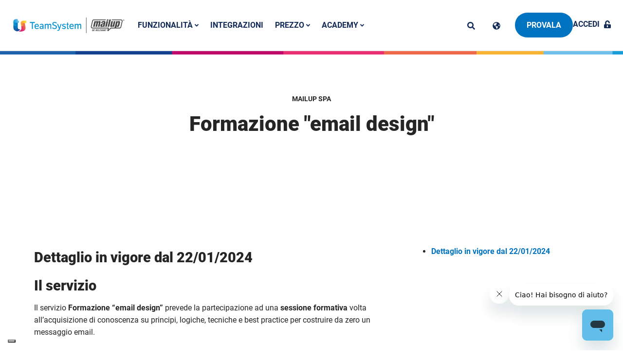

--- FILE ---
content_type: text/html; charset=UTF-8
request_url: https://mailup.it/termini-e-condizioni/formazione-email-design/
body_size: 22296
content:
<!doctype html>
<html lang="it-IT">
  <head>
    <meta charset="utf-8">
    <meta name="viewport" content="width=device-width, initial-scale=1, shrink-to-fit=no">
    	<style>img:is([sizes="auto" i], [sizes^="auto," i]) { contain-intrinsic-size: 3000px 1500px }</style>
	<script>
window._wpemojiSettings = {"baseUrl":"https:\/\/s.w.org\/images\/core\/emoji\/16.0.1\/72x72\/","ext":".png","svgUrl":"https:\/\/s.w.org\/images\/core\/emoji\/16.0.1\/svg\/","svgExt":".svg","source":{"concatemoji":"https:\/\/mailup.it\/wp\/wp-includes\/js\/wp-emoji-release.min.js?ver=6.8.3"}};
/*! This file is auto-generated */
!function(s,n){var o,i,e;function c(e){try{var t={supportTests:e,timestamp:(new Date).valueOf()};sessionStorage.setItem(o,JSON.stringify(t))}catch(e){}}function p(e,t,n){e.clearRect(0,0,e.canvas.width,e.canvas.height),e.fillText(t,0,0);var t=new Uint32Array(e.getImageData(0,0,e.canvas.width,e.canvas.height).data),a=(e.clearRect(0,0,e.canvas.width,e.canvas.height),e.fillText(n,0,0),new Uint32Array(e.getImageData(0,0,e.canvas.width,e.canvas.height).data));return t.every(function(e,t){return e===a[t]})}function u(e,t){e.clearRect(0,0,e.canvas.width,e.canvas.height),e.fillText(t,0,0);for(var n=e.getImageData(16,16,1,1),a=0;a<n.data.length;a++)if(0!==n.data[a])return!1;return!0}function f(e,t,n,a){switch(t){case"flag":return n(e,"\ud83c\udff3\ufe0f\u200d\u26a7\ufe0f","\ud83c\udff3\ufe0f\u200b\u26a7\ufe0f")?!1:!n(e,"\ud83c\udde8\ud83c\uddf6","\ud83c\udde8\u200b\ud83c\uddf6")&&!n(e,"\ud83c\udff4\udb40\udc67\udb40\udc62\udb40\udc65\udb40\udc6e\udb40\udc67\udb40\udc7f","\ud83c\udff4\u200b\udb40\udc67\u200b\udb40\udc62\u200b\udb40\udc65\u200b\udb40\udc6e\u200b\udb40\udc67\u200b\udb40\udc7f");case"emoji":return!a(e,"\ud83e\udedf")}return!1}function g(e,t,n,a){var r="undefined"!=typeof WorkerGlobalScope&&self instanceof WorkerGlobalScope?new OffscreenCanvas(300,150):s.createElement("canvas"),o=r.getContext("2d",{willReadFrequently:!0}),i=(o.textBaseline="top",o.font="600 32px Arial",{});return e.forEach(function(e){i[e]=t(o,e,n,a)}),i}function t(e){var t=s.createElement("script");t.src=e,t.defer=!0,s.head.appendChild(t)}"undefined"!=typeof Promise&&(o="wpEmojiSettingsSupports",i=["flag","emoji"],n.supports={everything:!0,everythingExceptFlag:!0},e=new Promise(function(e){s.addEventListener("DOMContentLoaded",e,{once:!0})}),new Promise(function(t){var n=function(){try{var e=JSON.parse(sessionStorage.getItem(o));if("object"==typeof e&&"number"==typeof e.timestamp&&(new Date).valueOf()<e.timestamp+604800&&"object"==typeof e.supportTests)return e.supportTests}catch(e){}return null}();if(!n){if("undefined"!=typeof Worker&&"undefined"!=typeof OffscreenCanvas&&"undefined"!=typeof URL&&URL.createObjectURL&&"undefined"!=typeof Blob)try{var e="postMessage("+g.toString()+"("+[JSON.stringify(i),f.toString(),p.toString(),u.toString()].join(",")+"));",a=new Blob([e],{type:"text/javascript"}),r=new Worker(URL.createObjectURL(a),{name:"wpTestEmojiSupports"});return void(r.onmessage=function(e){c(n=e.data),r.terminate(),t(n)})}catch(e){}c(n=g(i,f,p,u))}t(n)}).then(function(e){for(var t in e)n.supports[t]=e[t],n.supports.everything=n.supports.everything&&n.supports[t],"flag"!==t&&(n.supports.everythingExceptFlag=n.supports.everythingExceptFlag&&n.supports[t]);n.supports.everythingExceptFlag=n.supports.everythingExceptFlag&&!n.supports.flag,n.DOMReady=!1,n.readyCallback=function(){n.DOMReady=!0}}).then(function(){return e}).then(function(){var e;n.supports.everything||(n.readyCallback(),(e=n.source||{}).concatemoji?t(e.concatemoji):e.wpemoji&&e.twemoji&&(t(e.twemoji),t(e.wpemoji)))}))}((window,document),window._wpemojiSettings);
</script>
<style id='wp-emoji-styles-inline-css'>

	img.wp-smiley, img.emoji {
		display: inline !important;
		border: none !important;
		box-shadow: none !important;
		height: 1em !important;
		width: 1em !important;
		margin: 0 0.07em !important;
		vertical-align: -0.1em !important;
		background: none !important;
		padding: 0 !important;
	}
</style>
<link rel='stylesheet' id='wp-block-library-css' href='https://mailup.it/wp/wp-includes/css/dist/block-library/style.min.css?ver=6.8.3' media='all' />
<style id='classic-theme-styles-inline-css'>
/*! This file is auto-generated */
.wp-block-button__link{color:#fff;background-color:#32373c;border-radius:9999px;box-shadow:none;text-decoration:none;padding:calc(.667em + 2px) calc(1.333em + 2px);font-size:1.125em}.wp-block-file__button{background:#32373c;color:#fff;text-decoration:none}
</style>
<style id='safe-svg-svg-icon-style-inline-css'>
.safe-svg-cover{text-align:center}.safe-svg-cover .safe-svg-inside{display:inline-block;max-width:100%}.safe-svg-cover svg{height:100%;max-height:100%;max-width:100%;width:100%}

</style>
<style id='global-styles-inline-css'>
:root{--wp--preset--aspect-ratio--square: 1;--wp--preset--aspect-ratio--4-3: 4/3;--wp--preset--aspect-ratio--3-4: 3/4;--wp--preset--aspect-ratio--3-2: 3/2;--wp--preset--aspect-ratio--2-3: 2/3;--wp--preset--aspect-ratio--16-9: 16/9;--wp--preset--aspect-ratio--9-16: 9/16;--wp--preset--color--black: #000000;--wp--preset--color--cyan-bluish-gray: #abb8c3;--wp--preset--color--white: #ffffff;--wp--preset--color--pale-pink: #f78da7;--wp--preset--color--vivid-red: #cf2e2e;--wp--preset--color--luminous-vivid-orange: #ff6900;--wp--preset--color--luminous-vivid-amber: #fcb900;--wp--preset--color--light-green-cyan: #7bdcb5;--wp--preset--color--vivid-green-cyan: #00d084;--wp--preset--color--pale-cyan-blue: #8ed1fc;--wp--preset--color--vivid-cyan-blue: #0693e3;--wp--preset--color--vivid-purple: #9b51e0;--wp--preset--gradient--vivid-cyan-blue-to-vivid-purple: linear-gradient(135deg,rgba(6,147,227,1) 0%,rgb(155,81,224) 100%);--wp--preset--gradient--light-green-cyan-to-vivid-green-cyan: linear-gradient(135deg,rgb(122,220,180) 0%,rgb(0,208,130) 100%);--wp--preset--gradient--luminous-vivid-amber-to-luminous-vivid-orange: linear-gradient(135deg,rgba(252,185,0,1) 0%,rgba(255,105,0,1) 100%);--wp--preset--gradient--luminous-vivid-orange-to-vivid-red: linear-gradient(135deg,rgba(255,105,0,1) 0%,rgb(207,46,46) 100%);--wp--preset--gradient--very-light-gray-to-cyan-bluish-gray: linear-gradient(135deg,rgb(238,238,238) 0%,rgb(169,184,195) 100%);--wp--preset--gradient--cool-to-warm-spectrum: linear-gradient(135deg,rgb(74,234,220) 0%,rgb(151,120,209) 20%,rgb(207,42,186) 40%,rgb(238,44,130) 60%,rgb(251,105,98) 80%,rgb(254,248,76) 100%);--wp--preset--gradient--blush-light-purple: linear-gradient(135deg,rgb(255,206,236) 0%,rgb(152,150,240) 100%);--wp--preset--gradient--blush-bordeaux: linear-gradient(135deg,rgb(254,205,165) 0%,rgb(254,45,45) 50%,rgb(107,0,62) 100%);--wp--preset--gradient--luminous-dusk: linear-gradient(135deg,rgb(255,203,112) 0%,rgb(199,81,192) 50%,rgb(65,88,208) 100%);--wp--preset--gradient--pale-ocean: linear-gradient(135deg,rgb(255,245,203) 0%,rgb(182,227,212) 50%,rgb(51,167,181) 100%);--wp--preset--gradient--electric-grass: linear-gradient(135deg,rgb(202,248,128) 0%,rgb(113,206,126) 100%);--wp--preset--gradient--midnight: linear-gradient(135deg,rgb(2,3,129) 0%,rgb(40,116,252) 100%);--wp--preset--font-size--small: 13px;--wp--preset--font-size--medium: 20px;--wp--preset--font-size--large: 36px;--wp--preset--font-size--x-large: 42px;--wp--preset--spacing--20: 0.44rem;--wp--preset--spacing--30: 0.67rem;--wp--preset--spacing--40: 1rem;--wp--preset--spacing--50: 1.5rem;--wp--preset--spacing--60: 2.25rem;--wp--preset--spacing--70: 3.38rem;--wp--preset--spacing--80: 5.06rem;--wp--preset--shadow--natural: 6px 6px 9px rgba(0, 0, 0, 0.2);--wp--preset--shadow--deep: 12px 12px 50px rgba(0, 0, 0, 0.4);--wp--preset--shadow--sharp: 6px 6px 0px rgba(0, 0, 0, 0.2);--wp--preset--shadow--outlined: 6px 6px 0px -3px rgba(255, 255, 255, 1), 6px 6px rgba(0, 0, 0, 1);--wp--preset--shadow--crisp: 6px 6px 0px rgba(0, 0, 0, 1);}:where(.is-layout-flex){gap: 0.5em;}:where(.is-layout-grid){gap: 0.5em;}body .is-layout-flex{display: flex;}.is-layout-flex{flex-wrap: wrap;align-items: center;}.is-layout-flex > :is(*, div){margin: 0;}body .is-layout-grid{display: grid;}.is-layout-grid > :is(*, div){margin: 0;}:where(.wp-block-columns.is-layout-flex){gap: 2em;}:where(.wp-block-columns.is-layout-grid){gap: 2em;}:where(.wp-block-post-template.is-layout-flex){gap: 1.25em;}:where(.wp-block-post-template.is-layout-grid){gap: 1.25em;}.has-black-color{color: var(--wp--preset--color--black) !important;}.has-cyan-bluish-gray-color{color: var(--wp--preset--color--cyan-bluish-gray) !important;}.has-white-color{color: var(--wp--preset--color--white) !important;}.has-pale-pink-color{color: var(--wp--preset--color--pale-pink) !important;}.has-vivid-red-color{color: var(--wp--preset--color--vivid-red) !important;}.has-luminous-vivid-orange-color{color: var(--wp--preset--color--luminous-vivid-orange) !important;}.has-luminous-vivid-amber-color{color: var(--wp--preset--color--luminous-vivid-amber) !important;}.has-light-green-cyan-color{color: var(--wp--preset--color--light-green-cyan) !important;}.has-vivid-green-cyan-color{color: var(--wp--preset--color--vivid-green-cyan) !important;}.has-pale-cyan-blue-color{color: var(--wp--preset--color--pale-cyan-blue) !important;}.has-vivid-cyan-blue-color{color: var(--wp--preset--color--vivid-cyan-blue) !important;}.has-vivid-purple-color{color: var(--wp--preset--color--vivid-purple) !important;}.has-black-background-color{background-color: var(--wp--preset--color--black) !important;}.has-cyan-bluish-gray-background-color{background-color: var(--wp--preset--color--cyan-bluish-gray) !important;}.has-white-background-color{background-color: var(--wp--preset--color--white) !important;}.has-pale-pink-background-color{background-color: var(--wp--preset--color--pale-pink) !important;}.has-vivid-red-background-color{background-color: var(--wp--preset--color--vivid-red) !important;}.has-luminous-vivid-orange-background-color{background-color: var(--wp--preset--color--luminous-vivid-orange) !important;}.has-luminous-vivid-amber-background-color{background-color: var(--wp--preset--color--luminous-vivid-amber) !important;}.has-light-green-cyan-background-color{background-color: var(--wp--preset--color--light-green-cyan) !important;}.has-vivid-green-cyan-background-color{background-color: var(--wp--preset--color--vivid-green-cyan) !important;}.has-pale-cyan-blue-background-color{background-color: var(--wp--preset--color--pale-cyan-blue) !important;}.has-vivid-cyan-blue-background-color{background-color: var(--wp--preset--color--vivid-cyan-blue) !important;}.has-vivid-purple-background-color{background-color: var(--wp--preset--color--vivid-purple) !important;}.has-black-border-color{border-color: var(--wp--preset--color--black) !important;}.has-cyan-bluish-gray-border-color{border-color: var(--wp--preset--color--cyan-bluish-gray) !important;}.has-white-border-color{border-color: var(--wp--preset--color--white) !important;}.has-pale-pink-border-color{border-color: var(--wp--preset--color--pale-pink) !important;}.has-vivid-red-border-color{border-color: var(--wp--preset--color--vivid-red) !important;}.has-luminous-vivid-orange-border-color{border-color: var(--wp--preset--color--luminous-vivid-orange) !important;}.has-luminous-vivid-amber-border-color{border-color: var(--wp--preset--color--luminous-vivid-amber) !important;}.has-light-green-cyan-border-color{border-color: var(--wp--preset--color--light-green-cyan) !important;}.has-vivid-green-cyan-border-color{border-color: var(--wp--preset--color--vivid-green-cyan) !important;}.has-pale-cyan-blue-border-color{border-color: var(--wp--preset--color--pale-cyan-blue) !important;}.has-vivid-cyan-blue-border-color{border-color: var(--wp--preset--color--vivid-cyan-blue) !important;}.has-vivid-purple-border-color{border-color: var(--wp--preset--color--vivid-purple) !important;}.has-vivid-cyan-blue-to-vivid-purple-gradient-background{background: var(--wp--preset--gradient--vivid-cyan-blue-to-vivid-purple) !important;}.has-light-green-cyan-to-vivid-green-cyan-gradient-background{background: var(--wp--preset--gradient--light-green-cyan-to-vivid-green-cyan) !important;}.has-luminous-vivid-amber-to-luminous-vivid-orange-gradient-background{background: var(--wp--preset--gradient--luminous-vivid-amber-to-luminous-vivid-orange) !important;}.has-luminous-vivid-orange-to-vivid-red-gradient-background{background: var(--wp--preset--gradient--luminous-vivid-orange-to-vivid-red) !important;}.has-very-light-gray-to-cyan-bluish-gray-gradient-background{background: var(--wp--preset--gradient--very-light-gray-to-cyan-bluish-gray) !important;}.has-cool-to-warm-spectrum-gradient-background{background: var(--wp--preset--gradient--cool-to-warm-spectrum) !important;}.has-blush-light-purple-gradient-background{background: var(--wp--preset--gradient--blush-light-purple) !important;}.has-blush-bordeaux-gradient-background{background: var(--wp--preset--gradient--blush-bordeaux) !important;}.has-luminous-dusk-gradient-background{background: var(--wp--preset--gradient--luminous-dusk) !important;}.has-pale-ocean-gradient-background{background: var(--wp--preset--gradient--pale-ocean) !important;}.has-electric-grass-gradient-background{background: var(--wp--preset--gradient--electric-grass) !important;}.has-midnight-gradient-background{background: var(--wp--preset--gradient--midnight) !important;}.has-small-font-size{font-size: var(--wp--preset--font-size--small) !important;}.has-medium-font-size{font-size: var(--wp--preset--font-size--medium) !important;}.has-large-font-size{font-size: var(--wp--preset--font-size--large) !important;}.has-x-large-font-size{font-size: var(--wp--preset--font-size--x-large) !important;}
:where(.wp-block-post-template.is-layout-flex){gap: 1.25em;}:where(.wp-block-post-template.is-layout-grid){gap: 1.25em;}
:where(.wp-block-columns.is-layout-flex){gap: 2em;}:where(.wp-block-columns.is-layout-grid){gap: 2em;}
:root :where(.wp-block-pullquote){font-size: 1.5em;line-height: 1.6;}
</style>
<link rel='stylesheet' id='contact-form-7-css' href='https://mailup.it/app/plugins/contact-form-7/includes/css/styles.css?ver=6.1.4' media='all' />
<link rel='stylesheet' id='ep_general_styles-css' href='https://mailup.it/app/plugins/elasticpress/dist/css/general-styles.css?ver=66295efe92a630617c00' media='all' />
<link rel='stylesheet' id='elasticpress-facets-css' href='https://mailup.it/app/plugins/elasticpress/dist/css/facets-styles.css?ver=e96caca972beab457d95' media='all' />
<link rel='stylesheet' id='sage/app.css-css' href='https://mailup.it/app/themes/mailup/public/styles/app.css?ver=6.8.2.30' media='all' />
<script src="https://mailup.it/wp/wp-includes/js/jquery/jquery.min.js?ver=3.7.1" id="jquery-core-js"></script>
<script src="https://mailup.it/wp/wp-includes/js/jquery/jquery-migrate.min.js?ver=3.4.1" id="jquery-migrate-js"></script>
<link rel="https://api.w.org/" href="https://mailup.it/wp-json/" /><link rel="alternate" title="JSON" type="application/json" href="https://mailup.it/wp-json/wp/v2/pages/4172" /><link rel="EditURI" type="application/rsd+xml" title="RSD" href="https://mailup.it/wp/xmlrpc.php?rsd" />
<meta name="generator" content="WordPress 6.8.3" />
<link rel='shortlink' href='https://mailup.it/?p=4172' />
<link rel="alternate" title="oEmbed (JSON)" type="application/json+oembed" href="https://mailup.it/wp-json/oembed/1.0/embed?url=https%3A%2F%2Fmailup.it%2Ftermini-e-condizioni%2Fformazione-email-design%2F" />
<link rel="alternate" title="oEmbed (XML)" type="text/xml+oembed" href="https://mailup.it/wp-json/oembed/1.0/embed?url=https%3A%2F%2Fmailup.it%2Ftermini-e-condizioni%2Fformazione-email-design%2F&#038;format=xml" />
<link rel="icon" href="https://mailup.it/app/themes/mailup/public/images/favicon.ico" />

<meta name="author" content="MailUp">
<title>Formazione Email Design | MailUp</title>
<meta name="description" content="Formazione su principi, logiche, tecniche e best practice per costruire da zero un messaggio email | Modello Servizio | MailUp">

    <link rel="canonical" href="https://mailup.it/termini-e-condizioni/formazione-email-design/" />

    <meta name="robots" content="noindex,nofollow" />

    <meta property="og:type" content="website" />
    <!-- Google Tag Manager -->
    <script>
        (function(w, d, s, l, i) {
            w[l] = w[l] || [];
            w[l].push({
                'gtm.start': new Date().getTime(),
                event: 'gtm.js'
            });
            var f = d.getElementsByTagName(s)[0],
                j = d.createElement(s),
                dl = l != 'dataLayer' ? '&l=' + l : '';
            j.async = true;
            j.src =
                'https://www.googletagmanager.com/gtm.js?id=' + i + dl;
            f.parentNode.insertBefore(j, f);
        })(window, document, 'script', 'dataLayer', 'GTM-KDFBJV');
    </script>
    <!-- End Google Tag Manager -->
<!-- Google Tag Manager (noscript) -->
            <noscript><iframe src="https://www.googletagmanager.com/ns.html?id=GTM-KDFBJV" \
            height="0" width="0" style="display:none;visibility:hidden"></iframe></noscript>
            <!-- End Google Tag Manager (noscript) -->		<style id="wp-custom-css">
			.beamer_icon.active, #beamerIcon.active {position: relative!important; top:-3px!important}



@media screen and (max-width: 991px) {
	.beamer_icon.active, #beamerIcon.active {
margin-left: 1vw!important;
    margin-right: 89vw!important;
	}}
	
	@media (min-width: 62em){
		.page-id-2 h1.c-heading-group__title {font-size: 4rem!important;}}
		</style>
		  </head>

  <body class="wp-singular page-template page-template-template-legal page page-id-4172 page-child parent-pageid-4327 wp-embed-responsive wp-theme-mailup formazione-email-design">
        
    <div id="app">
      <script>
    document.addEventListener('DOMContentLoaded', () => {
        const links = document.querySelectorAll('.o-sidebar a');

        // prendiamo tutti gli h2 che hanno un id
        const headings = Array.from(document.querySelectorAll('.o-maincontent h2[id]'));

        const observer = new IntersectionObserver(entries => {
            entries.forEach(entry => {
                if (entry.isIntersecting) {
                    links.forEach(link => link.removeAttribute('aria-current'));

                    const id = entry.target.id;
                    const activeLink = document.querySelector(
                        `.o-sidebar a[href="#${id}"]`
                    );

                    if (activeLink) {
                        activeLink.setAttribute('aria-current', 'location');
                    }
                }
            });
        }, {
            rootMargin: '-40% 0px -40% 0px',
            threshold: 0
        });

        headings.forEach(h2 => observer.observe(h2));
    });
</script>
<style>
    .o-sidebar a[aria-current] {
        font-weight: 600;
        text-decoration: underline;
    }
</style>

<div class="max-w-3xl mx-auto">

    
            <a href="#main" class="skip-link">Salta al contenuto principale</a>
        <div class="c-header j-header c-header--light">
    <div class="c-header__topbar">

        
        <a class="c-header__logo" href="https://mailup.it/">
            <?xml version="1.0" encoding="UTF-8"?><svg alt="MailUp Logo" class="icon icon-mailup-logo c-header__logo--desktop" id="uuid-3a1ffdac-21df-42fb-ac39-1a87c2f6e6d0" xmlns="http://www.w3.org/2000/svg" xmlns:xlink="http://www.w3.org/1999/xlink" viewBox="0 0 1263.26 177"><defs><linearGradient id="uuid-2e90d86e-bb21-43c8-9db5-f83199da361e" x1="91.59" y1="44.95" x2="134.71" y2="44.95" gradientTransform="translate(0 178) scale(1 -1)" gradientUnits="userSpaceOnUse"><stop offset=".11" stop-color="#e62f72"/><stop offset=".86" stop-color="#ec694a"/></linearGradient><linearGradient id="uuid-3d35398e-fb41-4a9e-aa86-40c4948f3048" x1="1" y1="120.95" x2="50.25" y2="120.95" gradientTransform="translate(0 178) scale(1 -1)" gradientUnits="userSpaceOnUse"><stop offset="0" stop-color="#119ed9"/><stop offset="1" stop-color="#72bfeb"/></linearGradient><linearGradient id="uuid-5832ead5-2182-4c79-be94-3777e837fbea" x1="1" y1="85.2" x2="50.25" y2="85.2" gradientTransform="translate(0 178) scale(1 -1)" gradientUnits="userSpaceOnUse"><stop offset="0" stop-color="#119ed9"/><stop offset="1" stop-color="#007ec2"/></linearGradient><linearGradient id="uuid-8b2b1030-93d8-4c45-828e-d06268147bae" x1="17.95" y1="37.08" x2="39.24" y2="60.89" gradientTransform="translate(0 178) scale(1 -1)" gradientUnits="userSpaceOnUse"><stop offset="0" stop-color="#1860aa"/><stop offset="1" stop-color="#007ec2"/></linearGradient><linearGradient id="uuid-a74cb9a2-f325-44da-b248-97a4d1f8d04f" x1="90.43" y1="82.13" x2="136.07" y2="82.13" gradientTransform="translate(0 178) scale(1 -1)" gradientUnits="userSpaceOnUse"><stop offset=".05" stop-color="#f8b133"/><stop offset=".74" stop-color="#ec694a"/></linearGradient><linearGradient id="uuid-500b4394-49b0-4f26-bca1-87e5eac6f50d" x1="84.36" y1="116.72" x2="132.71" y2="116.72" gradientTransform="translate(0 178) scale(1 -1)" gradientUnits="userSpaceOnUse"><stop offset=".16" stop-color="#f8b133"/><stop offset=".85" stop-color="#ffd631"/></linearGradient><linearGradient id="uuid-71cfec72-4621-496d-af5a-b06155da4120" y1="139.16" x2="63.76" y2="139.16" xlink:href="#uuid-3d35398e-fb41-4a9e-aa86-40c4948f3048"/><linearGradient id="uuid-3dbfe5d2-a456-4138-8708-d48c565c226e" x1="-2.93" y1="103.83" x2="42.23" y2="103.83" xlink:href="#uuid-5832ead5-2182-4c79-be94-3777e837fbea"/><linearGradient id="uuid-d722f695-b087-468c-a9a5-6a9058bbe87b" x1="34.78" y1="48.11" x2="61.92" y2="27.49" gradientTransform="translate(0 178) scale(1 -1)" gradientUnits="userSpaceOnUse"><stop offset="0" stop-color="#1860aa"/><stop offset="1" stop-color="#164193"/></linearGradient><linearGradient id="uuid-44f65417-1cf3-459b-b997-f8064cb60825" x1="7.06" y1="49.62" x2="36.77" y2="82.85" xlink:href="#uuid-8b2b1030-93d8-4c45-828e-d06268147bae"/><linearGradient id="uuid-f944a328-87cd-4c68-a897-90360223263b" x1="85.38" y1="126" x2="147.43" y2="126" xlink:href="#uuid-500b4394-49b0-4f26-bca1-87e5eac6f50d"/><linearGradient id="uuid-e3463c14-bdf8-4464-8789-a4da263b2504" x1="83.71" y1="101.23" x2="135.73" y2="101.23" xlink:href="#uuid-a74cb9a2-f325-44da-b248-97a4d1f8d04f"/><linearGradient id="uuid-6839bf26-604d-41a2-a249-882b738270e4" x1="89.56" y1="3.33" x2="101.1" y2="43.45" gradientTransform="translate(0 178) scale(1 -1)" gradientUnits="userSpaceOnUse"><stop offset="0" stop-color="#c2006b"/><stop offset=".89" stop-color="#e62f72"/></linearGradient><linearGradient id="uuid-af6bd6e5-ad0d-4755-8d1d-a19f49374867" x1="93.84" y1="55.14" x2="137.52" y2="64.66" xlink:href="#uuid-2e90d86e-bb21-43c8-9db5-f83199da361e"/></defs><path d="M1242.06,40.74c0-10.01-7.87-18.14-17.74-18.41h-103.79l-2,8.67h105.26c5.34.13,9.6,4.4,9.6,9.74,0,.8-.13,1.6-.4,2.4l-15.34,65.77c0,.13-.13.27-.27.4-1.47,3.74-5.07,6.14-8.94,6.14h-100.19c-.8,0-1.73.27-2.4.93l-24.95,23.35,5.07-19.88c.13-.27.13-.53.13-.93,0-.8-.13-1.47-.67-2.14-.67-.8-1.6-1.33-2.8-1.33h-182.9c-5.34,0-9.74-4.4-9.74-9.74,0-.4,0-.67.13-1.07v-.4l15.34-65.63c0-.09.04-.18.13-.27.93-4.14,4.54-7.2,8.8-7.47.13,0,.27-.13.27-.13h135.54l2.13-8.8h-137.67c-.53,0-1.07,0-1.6.13-7.6.8-13.74,6-15.88,13.34-.13.27-.27.67-.27,1.07l-15.08,66.03c-.13.67-.27,1.33-.27,1.87,0,.4-.13.93-.13,1.47,0,10.14,8.27,18.41,18.41,18.41h175.03l-5.6,23.21s-.13.8-.13,1.33c0,3.47,2.8,6.27,6.27,6.27,1.6,0,3.07-.53,4.14-1.6l32.15-29.35,96.45.13h.93c6.8-.27,13.07-4.54,15.88-10.67.53-.8.8-1.73,1.07-2.67l15.34-65.63c.4-1.47.67-3.07.67-4.54" fill="#464646"/><path d="M1261.94,30.47c0,1.07-.13,2-.53,2.94-.4.93-.93,1.73-1.6,2.53-.67.67-1.47,1.2-2.27,1.6-1.07.53-2.27.8-3.47.8s-2.13-.27-3.2-.67c-.93-.4-1.73-.93-2.4-1.6s-1.2-1.33-1.6-2.13c-.53-1.07-.8-2.27-.8-3.47,0-.93.13-1.73.4-2.67.27-.8.67-1.47,1.07-2.14.4-.67,1.07-1.2,1.6-1.6.67-.53,1.33-.93,2.27-1.2.8-.27,1.73-.4,2.54-.4,1.2,0,2.4.27,3.47.8.93.4,1.6.93,2.27,1.6s1.2,1.47,1.47,2.13c.53,1.2.8,2.27.8,3.47M1253.93,23.8c-.93,0-1.87.27-2.8.67-.67.27-1.2.67-1.73,1.2s-1.07,1.2-1.47,2-.53,1.73-.53,2.67c0,1.2.27,2.27.93,3.34.53,1.07,1.33,1.87,2.4,2.4,1.07.53,2.13.93,3.2.93s2.27-.27,3.2-.93c1.07-.53,1.87-1.33,2.4-2.4s.93-2.13.93-3.34c0-.67-.13-1.33-.27-1.87-.13-.67-.4-1.2-.8-1.73-.4-.53-.8-1.07-1.33-1.6-.53-.53-1.2-.8-1.87-1.07-.8-.13-1.6-.27-2.27-.27M1252.73,34.87h-2.27v-8.8h3.74c1.2,0,2,.27,2.67.67.53.53.8,1.07.8,1.87,0,.67-.13,1.2-.53,1.6s-.93.67-1.6.67c.4.13.8.27,1.07.4.27.27.53.53.67.8.13.4.27.8.27,1.2v.8c0,.27,0,.53.13.8h-2.13c-.13-.27-.13-.67-.13-1.33,0-.53-.13-.8-.27-1.07s-.27-.4-.53-.53c-.27-.13-.67-.13-1.33-.13h-.53v3.07l-.03-.02ZM1252.73,30.2h.93c.67,0,1.07-.13,1.33-.4.27-.27.4-.53.4-.93s-.13-.8-.53-1.07c-.27-.13-.67-.27-1.2-.27h-.8v2.67h-.13Z" fill="#464646"/><path d="M1128.4,105.17l1.87-7.74h-.27c-2.94,4.94-9.34,9.87-14.94,9.87-10.41,0-14.94-4.8-12.81-13.34l12.54-52.03h18.01l-10.94,45.36c-.53,2.94-.27,5.6,3.07,5.34,3.2-.13,5.74-2,6.54-5.34l10.94-45.36h18.01l-15.21,63.23h-16.81Z" fill="#464646"/><path d="M1186.3,41.81l-1.87,7.74h.27c5.07-6.27,10.67-9.34,16.94-9.47,11.87,0,12.54,11.74,10.14,21.74l-5.34,22.01c-2.53,10.81-8.14,23.08-21.34,23.61-3.2.13-8.54-1.87-11.21-8h-.27l-5.34,20.01h-18.01l19.34-77.64h16.69ZM1193.1,65.15c.93-3.74,2.53-10.41-2.67-10.41-4.8,0-7.07,5.07-8.54,11.21l-3.6,14.94c-1.33,5.47-1.73,11.74,2.8,11.61,5.74,0,7.2-6.94,8.14-10.94,0,0,3.87-16.41,3.87-16.41Z" fill="#464646"/><path d="M938.7,41.81l-1.73,7.34h.13c4.27-5.74,10.67-8.8,15.61-9.2,5.87-.4,10.54,3.07,11.34,8.4h.27c4.67-5.74,10.01-8.4,15.21-8.4,8.54,0,14.94,4.67,12.94,13.21l-12.54,52.03h-18.01l10.94-45.22c.53-2.94,0-5.47-3.47-5.2-3.2.13-5.34,1.87-6.14,5.2l-10.94,45.22h-18.01l10.94-45.22c.13-2.67,0-5.2-3.07-5.2-3.6,0-5.47,1.87-6.54,5.2l-10.94,45.22h-18.01l15.21-63.37h16.81,0Z" fill="#464646"/><path d="M1019.54,99.57c-5.74,4.94-10.27,7.74-17.34,7.74-10.14,0-14.81-6.94-12.41-16.94,3.47-14.41,12.41-18.94,20.94-21.48,8.4-2.67,16.41-3.34,18.14-10.14.8-3.47-.4-6.54-4.14-6.54-6.54,0-7.6,4.54-9.2,9.87h-18.14c3.07-15.88,15.07-21.88,29.61-21.88,17.74,0,22.95,5.47,19.61,19.34l-9.34,38.82c-.53,2.4-.4,4.8-.27,7.07h-17.61l.13-5.87h.02ZM1025.01,74.36c-4.14,1.87-7.47,2.94-10.14,4.67-2.67,1.6-5.07,3.87-6.14,8.14-.93,4,.8,6.8,5.07,6.8,5.34,0,7.74-5.6,8.94-9.6l2.27-10.01Z" fill="#464646"/><path d="M1044.09,105.18l15.21-63.37h18.01l-15.21,63.37h-18.01ZM1060.9,35.54l3.2-13.47h18.01l-3.2,13.47h-18.01Z" fill="#464646"/><polygon points="1071.7 105.17 1091.58 22.06 1109.59 22.06 1089.71 105.17 1071.7 105.17" fill="#464646"/><path d="M895.08,155.07h7.47c5.07,0,7.47-2.94,8.14-6.27.67-2.8-.53-4.67-2.8-4.94,2.27-.53,3.87-2.4,4.27-4.67.93-4.14-1.47-5.47-5.07-5.47h-7.34l-4.67,21.34h0ZM903.48,136.93h1.6c2.13,0,3.07.8,2.53,2.8-.4,2-1.73,2.8-4.14,2.8h-1.2l1.2-5.6h.01ZM901.61,145.46h1.87c1.87,0,3.2.67,2.67,3.2-.53,2.54-2.13,3.2-4.27,3.2h-1.73l1.47-6.4h0ZM916.69,133.72l-4.67,21.34h12.54l.8-3.47h-8.14l1.2-5.74h7.34l.8-3.47h-7.34l1.07-5.07h7.74l.8-3.47h-12.14v-.13h0ZM942.44,136.93h2.13c2,0,2.8.93,2.4,2.93-.53,2.27-1.87,3.2-4,3.2h-1.87l1.33-6.14h0ZM934.03,155.07h4.4l2-9.07h2.4c1.73,0,2.27,1.07,2,2.67l-.8,4.14c-.13.8-.27,1.6,0,2.27h4.8v-.13c-.67-.4-.53-1.6-.13-3.87.93-4.54.8-6.14-2.13-6.54,2.53-.53,4.14-2.4,4.8-5.2.8-3.6-1.07-5.47-4.67-5.47h-8.14l-4.54,21.21h0ZM955.64,133.72l-4.67,21.34h12.54l.8-3.47h-8.14l1.2-5.74h7.34l.8-3.47h-7.34l1.07-5.07h7.74l.8-3.47h-12.14v-.13h0ZM977.92,155.07l.8-3.47h-7.74l3.87-17.88h-4.4l-4.67,21.34h12.14ZM984.59,133.72l-4.67,21.34h12.54l.8-3.47h-8.14l1.2-5.74h7.34l.8-3.47h-7.34l1.07-5.07h7.74l.8-3.47h-12.14v-.13h0ZM997.8,133.72l.4,21.34h5.6l9.6-21.34h-4.54l-6.67,15.74h-.13l.4-15.74h-4.67,0ZM1007.8,155.07h4.54l2-4.54h5.74v4.54h4.54l-1.07-21.34h-5.47l-10.27,21.34h-.01ZM1020.08,137.46h0l.13,9.6h-4.4l4.27-9.6ZM1030.88,133.72l-4.67,21.34h4l3.2-14.94,2.13,14.94h5.07l4.67-21.34h-4l-3.2,14.67-2.13-14.67h-5.07ZM1047.29,133.72l-.8,3.47h4.8l-3.87,17.88h4.4l3.87-17.88h4.8l.8-3.47h-14.01,0Z" fill="#464646"/><rect x="827.04" width="4" height="177" fill="#1d1d1b"/><polygon points="246.44 61.69 246.44 61.14 246.44 52.28 246.44 51.73 245.9 51.73 188.32 51.73 187.78 51.73 187.78 52.28 187.78 61.14 187.78 61.69 188.32 61.69 211.79 61.69 211.79 129.09 211.79 129.5 212.2 129.5 222.16 129.5 222.57 129.5 222.57 129.09 222.57 61.69 245.9 61.69 246.44 61.69" fill="#0090d1"/><path d="M267.32,71.38c-15.96,0-26.33,11.73-26.33,30.02s9.69,29.47,26.33,29.47c8.32,0,15.69-2.59,21.69-7.64l.27-.27-.14-.27-3.68-6.41-.27-.41-.41.27c-5.87,4.09-10.91,5.73-16.78,5.73-12.82,0-15.96-9.41-16.24-17.6h38.2v-.41c.14-.82.14-3.96.14-4.91.14-18.28-7.5-27.56-22.78-27.56ZM252.04,95.8c.27-3,2.18-15.69,15.42-15.69,8.19,0,12.55,5.32,12.82,15.69h-28.24Z" fill="#0090d1"/><path d="M322.57,71.38c-8.05,0-15.96,3.14-21.83,8.46l-.27.27.27.27,4.37,5.73.27.41.41-.27c5.18-3.82,9.69-6.14,16.24-6.14,7.37,0,11.46,4.09,11.46,11.73v4.78c-3-.41-5.32-.55-8.32-.55-23.88,0-26.33,12.69-26.33,18.01,0,10.51,6.41,16.64,17.33,16.64,8.32,0,14.46-3.27,18.42-9.69l.68,8.05v.41h8.46v-37.93c0-13.23-7.23-20.19-21.15-20.19ZM333.49,104.67v1.77c0,7.23-6.55,16.1-14.87,16.1-6.14,0-9.55-2.87-9.55-8.05,0-7.09,5.05-10.23,16.37-10.23,3.96-.14,6.14.14,8.05.41Z" fill="#0090d1"/><path d="M416.17,71.38c-8.46,0-13.92,4.64-17.87,8.87-2.18-5.87-6.82-8.87-13.92-8.87-6.41,0-12.01,2.87-17.05,8.73l-.55-6.96v-.41h-8.87v56.89h10.23v-40.66c3.27-3.68,8.32-7.91,13.92-7.91s7.64,3.27,7.64,11.32v37.38h10.37v-40.93c3.14-3.55,7.91-7.78,13.37-7.78s7.91,3.27,7.91,10.91v37.66h10.23v-39.29c0-12.82-5.05-18.96-15.42-18.96Z" fill="#0090d1"/><path d="M474.15,85.43c-12.69-4.23-18.96-6.41-18.96-14.6,0-6.96,5.59-11.19,14.46-11.19,6.96,0,13.92,3.14,19.1,8.6l.27.41.27-.41,5.46-6.14.27-.27-.27-.27c-6.69-7.37-15.14-11.19-25.38-11.19-15.69,0-25.38,8.19-25.38,21.42,0,11.46,5.87,17.05,23.33,22.38,13.64,4.09,17.19,7.09,17.19,14.73s-5.87,12.69-15.42,12.69c-6.96,0-14.33-3.27-21.69-9.82l-.41-.27-.27.41-5.46,6.41-.27.27.27.27c7.09,7.78,17.05,12.01,27.83,12.01,16.1,0,26.6-9,26.6-22.92,0-11.46-5.46-17.19-21.56-22.51Z" fill="#0090d1"/><path d="M538.55,72.61h-.27l-.14.27-14.19,43.8-14.19-43.8-.14-.27h-11.05l.27.55,19.78,55.94-.96,2.87c-3,9.55-5.32,11.05-9.41,11.05-3.55,0-6.55-.68-7.5-.82l-.41-.14v.55l-.96,6.69v.41l.41.14c3.27.95,6.28,1.36,9.69,1.36,11.6,0,13.78-6.14,19.1-21.15l20.06-56.76.27-.55h-10.37v-.14Z" fill="#0090d1"/><path d="M578.8,96.21c-9.96-2.59-13.23-4.23-13.23-9s3.82-7.37,10.37-7.37c5.46,0,10.91,2.18,15.55,6.28l.41.27.27-.41,4.37-5.59.27-.27-.27-.27c-5.59-5.59-12.69-8.46-20.87-8.46-12.55,0-20.74,6.55-20.74,16.78,0,8.87,5.05,13.37,18.55,16.78,10.23,2.46,12.69,4.37,12.69,9.28s-4.23,7.91-11.46,7.91c-5.46,0-11.87-2.59-17.46-7.09l-.41-.27-.27.41-4.37,6-.27.27.27.27c5.73,5.73,14.33,9.28,23.06,9.28,13.51,0,21.83-6.82,21.83-17.74,0-9.01-4.91-13.51-18.28-17.05Z" fill="#0090d1"/><path d="M630.37,121.59l-.14-.55-.55.14c-1.64.55-3,.95-4.91.95-2.73,0-3.82-1.23-3.82-4.37v-36.56h9v-8.46h-9v-15.42h-8.73v.41l-1.09,15.28-6.82,1.64-.41.14v6.69h6.96v38.34c0,7.5,3.55,11.32,10.37,11.32,3.41,0,6.96-.68,9.82-1.91l.27-.14v-.41l-.96-7.09Z" fill="#0090d1"/><path d="M663.79,71.38c-15.96,0-26.33,11.73-26.33,30.02s9.69,29.47,26.33,29.47c8.32,0,15.69-2.59,21.69-7.64l.27-.27-.14-.27-3.68-6.41-.27-.41-.41.27c-5.87,4.09-10.91,5.73-16.78,5.73-12.82,0-15.96-9.41-16.24-17.6h38.2v-.41c.14-.82.14-3.96.14-4.91.27-18.28-7.5-27.56-22.78-27.56ZM648.51,95.8c.27-3,2.18-15.69,15.42-15.69,8.19,0,12.55,5.32,12.82,15.69h-28.24Z" fill="#0090d1"/><path d="M756.57,71.38c-8.46,0-13.92,4.64-17.87,8.87-2.18-5.87-6.82-8.87-13.92-8.87-6.41,0-12.01,2.87-17.05,8.73l-.55-6.96v-.41h-8.87v56.89h10.23v-40.66c3.27-3.68,8.32-7.91,13.92-7.91s7.64,3.27,7.64,11.32v37.38h10.37v-40.93c3.14-3.55,7.91-7.78,13.37-7.78s7.91,3.27,7.91,10.91v37.66h10.23v-39.29c.14-12.82-4.91-18.96-15.42-18.96Z" fill="#0090d1"/><path d="M91.59,128.68s.14-.14.41-1.77c.27-1.36.41-2.46.41-2.46l42.29,12.96s-.41.68-1.23,1.77c-.82,1.23-1.91,2.46-1.91,2.46l-39.97-12.96Z" fill="url(#uuid-2e90d86e-bb21-43c8-9db5-f83199da361e)"/><polygon points="1 51.32 50.25 58.01 50.25 62.78 1 57.46 1 51.32" fill="url(#uuid-3d35398e-fb41-4a9e-aa86-40c4948f3048)"/><polygon points="1 96.75 50.25 92.52 50.25 88.84 1 92.52 1 96.75" fill="url(#uuid-5832ead5-2182-4c79-be94-3777e837fbea)"/><path d="M6.59,134.27l44.2-18.55s.27,1.91.68,3.55c.41,1.5.82,2.59.82,2.59l-42.29,17.33s-.55-.68-1.36-1.91c-1.36-1.77-2.05-3-2.05-3Z" fill="url(#uuid-8b2b1030-93d8-4c45-828e-d06268147bae)"/><path d="M90.5,97.57s.41,2.05.68,3.27,45.02-6.28,45.02-6.28c0,0-.55-2.59-.82-3.68-.27-1.23-44.89,6.69-44.89,6.69Z" fill="url(#uuid-a74cb9a2-f325-44da-b248-97a4d1f8d04f)"/><path d="M84.36,58.42s.27-1.77,1.09-3.68c.68-2.05,1.36-3.27,1.36-3.27l45.98,15.83s-.14.55-.27,1.09c-.41,1.5-.41,2.73-.41,2.73l-47.75-12.69Z" fill="url(#uuid-500b4394-49b0-4f26-bca1-87e5eac6f50d)"/><path d="M63.76,60.19v-24.42h-13.51v-18.42h-9.41C14.51,17.35,1,27.45,1,49.55v4.5l50.89,6.28h11.87v-.14Z" fill="url(#uuid-71cfec72-4621-496d-af5a-b06155da4120)"/><polygon points="50.25 60.46 50.25 60.19 51.75 60.19 1 54.05 1 94.3 50.25 90.89 50.25 60.46" fill="url(#uuid-3dbfe5d2-a456-4138-8708-d48c565c226e)"/><path d="M80.13,134.27c-1.77.27-5.46.68-7.78.68-12.96,0-18.55-6.41-20.87-15.55l-42.84,18.15c7.64,10.91,20.19,17.74,35.2,20.19,0,0,27.56-6.41,36.29-23.47Z" fill="url(#uuid-d722f695-b087-468c-a9a5-6a9058bbe87b)"/><path d="M50.25,106.17v-15.28l-49.25,3.41v17.33c0,10.23,2.87,18.96,7.78,25.92l42.84-18.15c-1.09-3.96-1.36-8.6-1.36-13.23Z" fill="url(#uuid-44f65417-1cf3-459b-b997-f8064cb60825)"/><path d="M147.39,60.19v-24.42h-31.52c-15.28,0-26.47,7.64-30.42,18.96l47.07,13.51c1.36-6.14,6.96-8.05,14.87-8.05Z" fill="url(#uuid-f944a328-87cd-4c68-a897-90360223263b)"/><path d="M132.25,76.02c-.41-3.14-.41-5.59.14-7.78l-47.07-13.51c-1.91,5.18-2.18,11.19-.82,17.46,2.18,10.37,4.5,18.42,6.14,26.6l45.02-6.28c-1.64-7.91-3.14-14.6-3.41-16.51Z" fill="url(#uuid-e3463c14-bdf8-4464-8789-a4da263b2504)"/><path d="M92,126.91c-2.73,13.23-12.82,23.88-31.38,30.7l.41,1.77c1.64.14,6.14.27,15.69.27,21.42,0,45.71-5.18,56.89-20.47l-41.61-12.28Z" fill="url(#uuid-6839bf26-604d-41a2-a249-882b738270e4)"/><path d="M139.75,118.99c0-5.87-2.05-17.05-3.96-26.47l-45.02,6.28c1.23,6.41,2.05,12.96,2.05,20.47,0,2.59-.27,5.05-.68,7.5l41.48,12.14c3.82-5.18,6.14-11.73,6.14-19.92Z" fill="url(#uuid-af6bd6e5-ad0d-4755-8d1d-a19f49374867)"/></svg>            <?xml version="1.0" encoding="UTF-8"?><svg alt="MailUp Logo" class="icon icon-mailup-logo c-header__logo--mobile" id="uuid-6f2f1164-456d-411b-9dde-9814e592e762" xmlns="http://www.w3.org/2000/svg" xmlns:xlink="http://www.w3.org/1999/xlink" viewBox="0 0 86.39 37.91"><defs><linearGradient id="uuid-2e82b4d2-78e8-4e4e-b55e-44d561794a05" x1="22.97" y1="9.75" x2="33.9" y2="9.75" gradientTransform="translate(0 40) scale(1 -1)" gradientUnits="userSpaceOnUse"><stop offset=".11" stop-color="#e62f72"/><stop offset=".86" stop-color="#ec694a"/></linearGradient><linearGradient id="uuid-ba20afe2-516b-4f71-9624-350d3e50129b" x1="0" y1="29.02" x2="12.49" y2="29.02" gradientTransform="translate(0 40) scale(1 -1)" gradientUnits="userSpaceOnUse"><stop offset="0" stop-color="#119ed9"/><stop offset="1" stop-color="#72bfeb"/></linearGradient><linearGradient id="uuid-47833a96-c750-425d-b57f-5830ee95754e" x1="0" y1="19.96" x2="12.49" y2="19.96" gradientTransform="translate(0 40) scale(1 -1)" gradientUnits="userSpaceOnUse"><stop offset="0" stop-color="#119ed9"/><stop offset="1" stop-color="#007ec2"/></linearGradient><linearGradient id="uuid-5f510ac6-0231-468a-9c68-addc38a6151b" x1="4.3" y1="7.75" x2="9.7" y2="13.79" gradientTransform="translate(0 40) scale(1 -1)" gradientUnits="userSpaceOnUse"><stop offset="0" stop-color="#1860aa"/><stop offset="1" stop-color="#007ec2"/></linearGradient><linearGradient id="uuid-5a832549-fc8a-490d-a08d-efaf67174b74" x1="22.68" y1="19.18" x2="34.25" y2="19.18" gradientTransform="translate(0 40) scale(1 -1)" gradientUnits="userSpaceOnUse"><stop offset=".05" stop-color="#f8b133"/><stop offset=".74" stop-color="#ec694a"/></linearGradient><linearGradient id="uuid-c591dda0-e860-4a82-b5d9-9573a465f609" x1="21.14" y1="27.95" x2="33.4" y2="27.95" gradientTransform="translate(0 40) scale(1 -1)" gradientUnits="userSpaceOnUse"><stop offset=".16" stop-color="#f8b133"/><stop offset=".85" stop-color="#ffd631"/></linearGradient><linearGradient id="uuid-887cbd2a-9064-4fdd-8c88-b12732af2478" y1="33.64" x2="15.91" y2="33.64" xlink:href="#uuid-ba20afe2-516b-4f71-9624-350d3e50129b"/><linearGradient id="uuid-7e5ec366-b4cd-41da-bfa6-67da52294afc" x1="-1" y1="24.68" x2="10.45" y2="24.68" xlink:href="#uuid-47833a96-c750-425d-b57f-5830ee95754e"/><linearGradient id="uuid-4e139c3b-8010-43cb-97cb-972c4cbbf9f5" x1="8.57" y1="10.55" x2="15.45" y2="5.32" gradientTransform="translate(0 40) scale(1 -1)" gradientUnits="userSpaceOnUse"><stop offset="0" stop-color="#1860aa"/><stop offset="1" stop-color="#164193"/></linearGradient><linearGradient id="uuid-43eacb58-afc6-439d-81d5-79c134361987" x1="1.54" y1="10.93" x2="9.07" y2="19.36" xlink:href="#uuid-5f510ac6-0231-468a-9c68-addc38a6151b"/><linearGradient id="uuid-64b228b8-8eb3-40d6-b253-996fd144fe05" x1="21.4" y1="30.3" x2="37.13" y2="30.3" xlink:href="#uuid-c591dda0-e860-4a82-b5d9-9573a465f609"/><linearGradient id="uuid-28588091-04cc-49c0-9bd4-b9c1e48fb7d1" x1="20.97" y1="24.02" x2="34.16" y2="24.02" xlink:href="#uuid-5a832549-fc8a-490d-a08d-efaf67174b74"/><linearGradient id="uuid-421451b9-e215-4327-bd0c-ff8378afd614" x1="22.46" y1="-.8" x2="25.38" y2="9.37" gradientTransform="translate(0 40) scale(1 -1)" gradientUnits="userSpaceOnUse"><stop offset="0" stop-color="#c2006b"/><stop offset=".89" stop-color="#e62f72"/></linearGradient><linearGradient id="uuid-325c571d-aba7-41a9-b8aa-62e45b6d47b8" x1="23.54" y1="12.33" x2="34.62" y2="14.75" xlink:href="#uuid-2e82b4d2-78e8-4e4e-b55e-44d561794a05"/></defs><rect x="44.66" y="1.78" width="1.03" height="34.38" fill="#1d1d1b"/><path d="M82.09,3.59s-.08,0,.17,0h-21.05c-.11,0-.27,0-.38.02-1.75.17-3.2,1.39-3.67,3.1-.02.08-.06.15-.08.25l-3.56,15.21c-.02.15-.06.29-.06.44-.02.1-.02.23-.02.34,0,2.36,1.92,4.28,4.28,4.28h7.74l-1.31,5.38s-.06.19-.06.29c0,.8.67,1.46,1.46,1.46.36,0,.7-.15.95-.36h0l7.46-6.79h4.37s.15.02.23.02c1.58-.08,3.02-1.05,3.71-2.49.1-.19.19-.38.25-.61l3.56-15.21c.1-.36.15-.7.15-1.05,0-2.34-1.83-4.2-4.11-4.28h-.04.01ZM84.08,8.42l-3.56,15.23s-.02.08-.08.1c-.34.86-1.16,1.41-2.07,1.45h-5.23c-.19,0-.38.08-.53.19l-5.76,5.4,1.16-4.6s.02-.15.02-.23c0-.17-.06-.34-.15-.49-.15-.19-.38-.32-.63-.32h-9.57c-1.24-.02-2.24-1.05-2.24-2.28,0-.08.02-.17.02-.25v-.1l3.56-15.21.02-.06c.23-.97,1.07-1.65,2.07-1.71.02-.02.06-.02.08-.02h15.52l5.21.02h.06c1.24.02,2.23,1.03,2.23,2.26,0,.19-.02.36-.1.59l-.02.04h-.01Z" fill="#464646"/><path id="uuid-c342ebd2-a22a-474c-bfa3-db3d86740a2b" d="M67.03,8.08l-.42,1.71h.06c.99-1.33,2.49-2.05,3.63-2.11,1.37-.08,2.45.7,2.62,1.94h.06c1.07-1.31,2.34-1.94,3.5-1.94,1.98,0,3.46,1.07,2.99,3.06l-2.87,12.06h-4.18l2.53-10.5c.11-.68,0-1.27-.8-1.22-.72.02-1.24.44-1.41,1.22l-2.53,10.5h-4.18l2.51-10.5c.02-.63,0-1.22-.7-1.22-.86,0-1.29.42-1.54,1.22l-2.49,10.5h-4.18l3.54-14.68h3.9l-.02-.04h-.02Z" fill="#464646"/><path d="M22.97,29.14s.03-.03.1-.45c.07-.35.1-.62.1-.62l10.72,3.29s-.1.17-.31.45c-.21.31-.48.62-.48.62l-10.14-3.29Z" fill="url(#uuid-2e82b4d2-78e8-4e4e-b55e-44d561794a05)"/><polygon points="0 9.53 12.49 11.22 12.49 12.43 0 11.08 0 9.53" fill="url(#uuid-ba20afe2-516b-4f71-9624-350d3e50129b)"/><polygon points="0 21.05 12.49 19.98 12.49 19.04 0 19.98 0 21.05" fill="url(#uuid-47833a96-c750-425d-b57f-5830ee95754e)"/><path d="M1.42,30.56l11.21-4.7s.07.48.17.9c.1.38.21.66.21.66l-10.72,4.39s-.14-.17-.35-.48c-.35-.45-.52-.76-.52-.76Z" fill="url(#uuid-5f510ac6-0231-468a-9c68-addc38a6151b)"/><path d="M22.69,21.26s.1.52.17.83,11.42-1.59,11.42-1.59c0,0-.14-.66-.21-.93-.07-.31-11.38,1.7-11.38,1.7Z" fill="url(#uuid-5a832549-fc8a-490d-a08d-efaf67174b74)"/><path d="M21.14,11.33s.07-.45.28-.93c.17-.52.35-.83.35-.83l11.66,4.01s-.03.14-.07.28c-.1.38-.1.69-.1.69l-12.11-3.22Z" fill="url(#uuid-c591dda0-e860-4a82-b5d9-9573a465f609)"/><path d="M15.91,11.78v-6.19h-3.42V.91h-2.39C3.42.91,0,3.47,0,9.08v1.14l12.9,1.59h3.01v-.03Z" fill="url(#uuid-887cbd2a-9064-4fdd-8c88-b12732af2478)"/><polygon points="12.49 11.85 12.49 11.78 12.87 11.78 0 10.22 0 20.43 12.49 19.56 12.49 11.85" fill="url(#uuid-7e5ec366-b4cd-41da-bfa6-67da52294afc)"/><path d="M20.06,30.56c-.45.07-1.38.17-1.97.17-3.29,0-4.7-1.63-5.29-3.94L1.94,31.39c1.94,2.77,5.12,4.5,8.93,5.12,0,0,6.99-1.63,9.2-5.95Z" fill="url(#uuid-4e139c3b-8010-43cb-97cb-972c4cbbf9f5)"/><path d="M12.49,23.43v-3.87L0,20.43v4.39C0,27.41.73,29.63,1.97,31.39l10.86-4.6c-.28-1-.35-2.18-.35-3.36Z" fill="url(#uuid-43eacb58-afc6-439d-81d5-79c134361987)"/><path d="M37.12,11.78v-6.19h-7.99c-3.87,0-6.71,1.94-7.71,4.81l11.94,3.42c.35-1.56,1.76-2.04,3.77-2.04Z" fill="url(#uuid-64b228b8-8eb3-40d6-b253-996fd144fe05)"/><path d="M33.28,15.79c-.1-.8-.1-1.42.03-1.97l-11.94-3.42c-.48,1.31-.55,2.84-.21,4.43.55,2.63,1.14,4.67,1.56,6.75l11.42-1.59c-.42-2.01-.8-3.7-.86-4.19Z" fill="url(#uuid-28588091-04cc-49c0-9bd4-b9c1e48fb7d1)"/><path d="M23.07,28.69c-.69,3.36-3.25,6.05-7.96,7.78l.1.45c.42.03,1.56.07,3.98.07,5.43,0,11.59-1.31,14.43-5.19l-10.55-3.11Z" fill="url(#uuid-421451b9-e215-4327-bd0c-ff8378afd614)"/><path d="M35.18,26.69c0-1.49-.52-4.32-1-6.71l-11.42,1.59c.31,1.63.52,3.29.52,5.19,0,.66-.07,1.28-.17,1.9l10.52,3.08c.97-1.31,1.56-2.98,1.56-5.05Z" fill="url(#uuid-325c571d-aba7-41a9-b8aa-62e45b6d47b8)"/></svg>        </a>
        <div class="c-header__pages" id="header-pages-content">
            <div class="c-header__container">
                
                <form role="search" class="c-header__mobile-search" method="get" action="https://mailup.it/" aria-label="Cerca">
    <div class="c-form-input c-form-input--text ">
        <input class="c-form-input__input" type="search" placeholder="Cerca &hellip;" value="" name="s" />
    </div>
    <button type="submit" class="c-button c-button--icon  c-button--circle "
        value="Cerca">
                <svg xmlns="http://www.w3.org/2000/svg" viewBox="0 0 512 512" class="icon icon-search" fill="currentColor"><path d="M505 442.7 405.3 343c-4.5-4.5-10.6-7-17-7H372c27.6-35.3 44-79.7 44-128C416 93.1 322.9 0 208 0S0 93.1 0 208s93.1 208 208 208c48.3 0 92.7-16.4 128-44v16.3c0 6.4 2.5 12.5 7 17l99.7 99.7c9.4 9.4 24.6 9.4 33.9 0l28.3-28.3c9.4-9.4 9.4-24.6.1-34zM208 336c-70.7 0-128-57.2-128-128 0-70.7 57.2-128 128-128 70.7 0 128 57.2 128 128 0 70.7-57.2 128-128 128z"/></svg>    </button>
</form>
                <nav class="c-header__nav" role="navigation" aria-label="Navigazione principale">
    <ul class="c-header__list">
                    <li
                class="c-header__item c-header__item--funzionalita-3 j-header__item j-header__item--funzionalita-3
                 has-children ">
                                    <a class="c-header__pagelink" href="#" data-togglr-exclusive="is-active" role="button"
                        aria-label="sotto-menu Funzionalità">
                        Funzionalità
                        <span class="c-header__pagelink-icon c-header__pagelink-icon--d"> <svg xmlns="http://www.w3.org/2000/svg" viewBox="0 0 320 512" class="icon icon-angle-down" fill="currentColor"><path d="M143 352.3 7 216.3c-9.4-9.4-9.4-24.6 0-33.9l22.6-22.6c9.4-9.4 24.6-9.4 33.9 0l96.4 96.4 96.4-96.4c9.4-9.4 24.6-9.4 33.9 0l22.6 22.6c9.4 9.4 9.4 24.6 0 33.9l-136 136c-9.2 9.4-24.4 9.4-33.8 0z"/></svg> </span>
                    </a>
                    <a class="Creami 2 classi__pagelink" tabindex="-1" href="javascript:;" data-togglr-target=".j-header__item--funzionalita-3"
                        data-togglr-exclusive="is-active">
                        <span class="c-header__pagelink-icon c-header__pagelink-icon--m"> <svg xmlns="http://www.w3.org/2000/svg" viewBox="0 0 512 512" class="icon icon-times-circle" fill="currentColor"><path d="M256 8C119 8 8 119 8 256s111 248 248 248 248-111 248-248S393 8 256 8zm121.6 313.1c4.7 4.7 4.7 12.3 0 17L338 377.6c-4.7 4.7-12.3 4.7-17 0L256 312l-65.1 65.6c-4.7 4.7-12.3 4.7-17 0L134.4 338c-4.7-4.7-4.7-12.3 0-17l65.6-65-65.6-65.1c-4.7-4.7-4.7-12.3 0-17l39.6-39.6c4.7-4.7 12.3-4.7 17 0l65 65.7 65.1-65.6c4.7-4.7 12.3-4.7 17 0l39.6 39.6c4.7 4.7 4.7 12.3 0 17L312 256l65.6 65.1z"/></svg> </span>
                    </a>
                    <div class="c-header__submenu j-header__submenu">
                                                                                    <div class="c-submenu ">
    <ul class="c-submenu__list ">
                                <li class="c-submenu__item">
                <a href="https://mailup.it/funzionalita/email/" class="c-submenu__link ">
                    <div class="c-submenu__title">
                                                Email <svg xmlns="http://www.w3.org/2000/svg" viewBox="0 0 256 512" class="icon icon-angle-right" fill="currentColor"><path d="m224.3 273-136 136c-9.4 9.4-24.6 9.4-33.9 0l-22.6-22.6c-9.4-9.4-9.4-24.6 0-33.9l96.4-96.4-96.4-96.4c-9.4-9.4-9.4-24.6 0-33.9L54.3 103c9.4-9.4 24.6-9.4 33.9 0l136 136c9.5 9.4 9.5 24.6.1 34z"/></svg>                    </div>
                    <div class="c-submenu__text">Crea, invia e traccia campagne d’impatto e responsive</div>
                </a>
            </li>
                                <li class="c-submenu__item">
                <a href="https://mailup.it/funzionalita/sms/" class="c-submenu__link ">
                    <div class="c-submenu__title">
                                                SMS e RCS <svg xmlns="http://www.w3.org/2000/svg" viewBox="0 0 256 512" class="icon icon-angle-right" fill="currentColor"><path d="m224.3 273-136 136c-9.4 9.4-24.6 9.4-33.9 0l-22.6-22.6c-9.4-9.4-9.4-24.6 0-33.9l96.4-96.4-96.4-96.4c-9.4-9.4-9.4-24.6 0-33.9L54.3 103c9.4-9.4 24.6-9.4 33.9 0l136 136c9.5 9.4 9.5 24.6.1 34z"/></svg>                    </div>
                    <div class="c-submenu__text">Crea e invia messaggi via mobile</div>
                </a>
            </li>
                                <li class="c-submenu__item">
                <a href="https://mailup.it/funzionalita/intelligenza-artificiale-di-mailup/" class="c-submenu__link ">
                    <div class="c-submenu__title">
                                                Intelligenza Artificiale <svg xmlns="http://www.w3.org/2000/svg" viewBox="0 0 256 512" class="icon icon-angle-right" fill="currentColor"><path d="m224.3 273-136 136c-9.4 9.4-24.6 9.4-33.9 0l-22.6-22.6c-9.4-9.4-9.4-24.6 0-33.9l96.4-96.4-96.4-96.4c-9.4-9.4-9.4-24.6 0-33.9L54.3 103c9.4-9.4 24.6-9.4 33.9 0l136 136c9.5 9.4 9.5 24.6.1 34z"/></svg>                    </div>
                    <div class="c-submenu__text">Crea e revisiona i testi delle tue email in poco tempo</div>
                </a>
            </li>
                                <li class="c-submenu__item">
                <a href="https://mailup.it/funzionalita/" class="c-submenu__link ">
                    <div class="c-submenu__title">
                                                Tutte le funzionalità <svg xmlns="http://www.w3.org/2000/svg" viewBox="0 0 256 512" class="icon icon-angle-right" fill="currentColor"><path d="m224.3 273-136 136c-9.4 9.4-24.6 9.4-33.9 0l-22.6-22.6c-9.4-9.4-9.4-24.6 0-33.9l96.4-96.4-96.4-96.4c-9.4-9.4-9.4-24.6 0-33.9L54.3 103c9.4-9.4 24.6-9.4 33.9 0l136 136c9.5 9.4 9.5 24.6.1 34z"/></svg>                    </div>
                    <div class="c-submenu__text">Scopri cosa puoi fare con la piattaforma MailUp</div>
                </a>
            </li>
            </ul>

            <div class="c-submenu__card">
            <div class="c-card  u-bg-smoke ">
    <div class="c-card__head">
        
        
        
            </div>
    <div class="c-card__content">
        <div class="c-card__body">
            
            
            
                            <div class="c-heading-group  u-bg-smoke ">
        
        
    
            <div class="c-heading-group__title">
            
            Collaboration: crea email in Team
                        </div>
                

                                    <div class="c-heading-group__body">Addio lunghi giri di feedback: con Collaboration è facilissimo condividere, commentare e approvare ogni progetto email.</div>
                    </div>
            
            
                    </div>
        
                    <div class="c-card__cta">
                <a class="c-button c-button--text c-button--secondary" href="https://mailup.it/collaboration/"                      target="blank "
                     
                                        >
                                            Collaboration
                                                        </a>
            </div>
            </div>
</div>
        </div>
    </div>
                                                                        </div>
                            </li>
                    <li
                class="c-header__item c-header__item--10881 j-header__item j-header__item--10881
                ">
                                    <a class="c-header__pagelink " href="https://mailup.it/integrazioni/">Integrazioni</a>
                            </li>
                    <li
                class="c-header__item c-header__item--prezzi j-header__item j-header__item--prezzi
                 has-children ">
                                    <a class="c-header__pagelink" href="#" data-togglr-exclusive="is-active" role="button"
                        aria-label="sotto-menu Prezzo">
                        Prezzo
                        <span class="c-header__pagelink-icon c-header__pagelink-icon--d"> <svg xmlns="http://www.w3.org/2000/svg" viewBox="0 0 320 512" class="icon icon-angle-down" fill="currentColor"><path d="M143 352.3 7 216.3c-9.4-9.4-9.4-24.6 0-33.9l22.6-22.6c9.4-9.4 24.6-9.4 33.9 0l96.4 96.4 96.4-96.4c9.4-9.4 24.6-9.4 33.9 0l22.6 22.6c9.4 9.4 9.4 24.6 0 33.9l-136 136c-9.2 9.4-24.4 9.4-33.8 0z"/></svg> </span>
                    </a>
                    <a class="Creami 2 classi__pagelink" tabindex="-1" href="javascript:;" data-togglr-target=".j-header__item--prezzi"
                        data-togglr-exclusive="is-active">
                        <span class="c-header__pagelink-icon c-header__pagelink-icon--m"> <svg xmlns="http://www.w3.org/2000/svg" viewBox="0 0 512 512" class="icon icon-times-circle" fill="currentColor"><path d="M256 8C119 8 8 119 8 256s111 248 248 248 248-111 248-248S393 8 256 8zm121.6 313.1c4.7 4.7 4.7 12.3 0 17L338 377.6c-4.7 4.7-12.3 4.7-17 0L256 312l-65.1 65.6c-4.7 4.7-12.3 4.7-17 0L134.4 338c-4.7-4.7-4.7-12.3 0-17l65.6-65-65.6-65.1c-4.7-4.7-4.7-12.3 0-17l39.6-39.6c4.7-4.7 12.3-4.7 17 0l65 65.7 65.1-65.6c4.7-4.7 12.3-4.7 17 0l39.6 39.6c4.7 4.7 4.7 12.3 0 17L312 256l65.6 65.1z"/></svg> </span>
                    </a>
                    <div class="c-header__submenu j-header__submenu">
                                                                                    <div class="c-submenu ">
    <ul class="c-submenu__list ">
                                <li class="c-submenu__item">
                <a href="https://mailup.it/prezzo/email/" class="c-submenu__link ">
                    <div class="c-submenu__title">
                                                Email <svg xmlns="http://www.w3.org/2000/svg" viewBox="0 0 256 512" class="icon icon-angle-right" fill="currentColor"><path d="m224.3 273-136 136c-9.4 9.4-24.6 9.4-33.9 0l-22.6-22.6c-9.4-9.4-9.4-24.6 0-33.9l96.4-96.4-96.4-96.4c-9.4-9.4-9.4-24.6 0-33.9L54.3 103c9.4-9.4 24.6-9.4 33.9 0l136 136c9.5 9.4 9.5 24.6.1 34z"/></svg>                    </div>
                    <div class="c-submenu__text">Destinatari e invii email illimitati. Paghi in base alla velocità di invio.</div>
                </a>
            </li>
                                <li class="c-submenu__item">
                <a href="https://mailup.it/prezzo/sms/" class="c-submenu__link ">
                    <div class="c-submenu__title">
                                                SMS e RCS <svg xmlns="http://www.w3.org/2000/svg" viewBox="0 0 256 512" class="icon icon-angle-right" fill="currentColor"><path d="m224.3 273-136 136c-9.4 9.4-24.6 9.4-33.9 0l-22.6-22.6c-9.4-9.4-9.4-24.6 0-33.9l96.4-96.4-96.4-96.4c-9.4-9.4-9.4-24.6 0-33.9L54.3 103c9.4-9.4 24.6-9.4 33.9 0l136 136c9.5 9.4 9.5 24.6.1 34z"/></svg>                    </div>
                    <div class="c-submenu__text">Invia SMS e RCS con un’unica soluzione</div>
                </a>
            </li>
                                <li class="c-submenu__item">
                <a href="https://mailup.it/partnership/" class="c-submenu__link ">
                    <div class="c-submenu__title">
                                                Partnership MailUp <svg xmlns="http://www.w3.org/2000/svg" viewBox="0 0 256 512" class="icon icon-angle-right" fill="currentColor"><path d="m224.3 273-136 136c-9.4 9.4-24.6 9.4-33.9 0l-22.6-22.6c-9.4-9.4-9.4-24.6 0-33.9l96.4-96.4-96.4-96.4c-9.4-9.4-9.4-24.6 0-33.9L54.3 103c9.4-9.4 24.6-9.4 33.9 0l136 136c9.5 9.4 9.5 24.6.1 34z"/></svg>                    </div>
                    <div class="c-submenu__text">Soluzioni flessibili e personalizzabili per agenzie, rivenditori e referral</div>
                </a>
            </li>
                                <li class="c-submenu__item">
                <a href="https://mailup.it/servizi-consulenza/" class="c-submenu__link ">
                    <div class="c-submenu__title">
                                                Servizi e consulenza <svg xmlns="http://www.w3.org/2000/svg" viewBox="0 0 256 512" class="icon icon-angle-right" fill="currentColor"><path d="m224.3 273-136 136c-9.4 9.4-24.6 9.4-33.9 0l-22.6-22.6c-9.4-9.4-9.4-24.6 0-33.9l96.4-96.4-96.4-96.4c-9.4-9.4-9.4-24.6 0-33.9L54.3 103c9.4-9.4 24.6-9.4 33.9 0l136 136c9.5 9.4 9.5 24.6.1 34z"/></svg>                    </div>
                    <div class="c-submenu__text">Affidati ai nostri esperti per raggiungere i tuoi obiettivi</div>
                </a>
            </li>
            </ul>

            <div class="c-submenu__card">
            <div class="c-card  u-bg-smoke ">
    <div class="c-card__head">
        
        
        
            </div>
    <div class="c-card__content">
        <div class="c-card__body">
            
            
            
                            <div class="c-heading-group  u-bg-smoke ">
        
        
    
            <div class="c-heading-group__title">
            
            Cerchi una soluzione su misura?
                        </div>
                

                                    <div class="c-heading-group__body">Spiegaci le tue esigenze e ricevi un preventivo creato per i tuoi obiettivi</div>
                    </div>
            
            
                    </div>
        
                    <div class="c-card__cta">
                <a class="c-button  c-button--secondary" href="https://mailup.it/contatti/"   
                                        >
                                            CONTATTACI
                                                        </a>
            </div>
            </div>
</div>
        </div>
    </div>
                                                                        </div>
                            </li>
                    <li
                class="c-header__item c-header__item--risorse j-header__item j-header__item--risorse
                 has-children ">
                                    <a class="c-header__pagelink" href="#" data-togglr-exclusive="is-active" role="button"
                        aria-label="sotto-menu Academy">
                        Academy
                        <span class="c-header__pagelink-icon c-header__pagelink-icon--d"> <svg xmlns="http://www.w3.org/2000/svg" viewBox="0 0 320 512" class="icon icon-angle-down" fill="currentColor"><path d="M143 352.3 7 216.3c-9.4-9.4-9.4-24.6 0-33.9l22.6-22.6c9.4-9.4 24.6-9.4 33.9 0l96.4 96.4 96.4-96.4c9.4-9.4 24.6-9.4 33.9 0l22.6 22.6c9.4 9.4 9.4 24.6 0 33.9l-136 136c-9.2 9.4-24.4 9.4-33.8 0z"/></svg> </span>
                    </a>
                    <a class="Creami 2 classi__pagelink" tabindex="-1" href="javascript:;" data-togglr-target=".j-header__item--risorse"
                        data-togglr-exclusive="is-active">
                        <span class="c-header__pagelink-icon c-header__pagelink-icon--m"> <svg xmlns="http://www.w3.org/2000/svg" viewBox="0 0 512 512" class="icon icon-times-circle" fill="currentColor"><path d="M256 8C119 8 8 119 8 256s111 248 248 248 248-111 248-248S393 8 256 8zm121.6 313.1c4.7 4.7 4.7 12.3 0 17L338 377.6c-4.7 4.7-12.3 4.7-17 0L256 312l-65.1 65.6c-4.7 4.7-12.3 4.7-17 0L134.4 338c-4.7-4.7-4.7-12.3 0-17l65.6-65-65.6-65.1c-4.7-4.7-4.7-12.3 0-17l39.6-39.6c4.7-4.7 12.3-4.7 17 0l65 65.7 65.1-65.6c4.7-4.7 12.3-4.7 17 0l39.6 39.6c4.7 4.7 4.7 12.3 0 17L312 256l65.6 65.1z"/></svg> </span>
                    </a>
                    <div class="c-header__submenu j-header__submenu">
                                                                                    <div class="c-submenu ">
    <ul class="c-submenu__list ">
                                <li class="c-submenu__item">
                <a href="https://mailup.it/academy/ebook/" class="c-submenu__link ">
                    <div class="c-submenu__title">
                                                Ebook <svg xmlns="http://www.w3.org/2000/svg" viewBox="0 0 256 512" class="icon icon-angle-right" fill="currentColor"><path d="m224.3 273-136 136c-9.4 9.4-24.6 9.4-33.9 0l-22.6-22.6c-9.4-9.4-9.4-24.6 0-33.9l96.4-96.4-96.4-96.4c-9.4-9.4-9.4-24.6 0-33.9L54.3 103c9.4-9.4 24.6-9.4 33.9 0l136 136c9.5 9.4 9.5 24.6.1 34z"/></svg>                    </div>
                    <div class="c-submenu__text">Scarica gratis approfondimenti, guide e focus sui temi più importanti del mondo digital</div>
                </a>
            </li>
                                <li class="c-submenu__item">
                <a href="https://mailup.it/academy/osservatorio-statistico/" class="c-submenu__link ">
                    <div class="c-submenu__title">
                                                Osservatorio Statistico <svg xmlns="http://www.w3.org/2000/svg" viewBox="0 0 256 512" class="icon icon-angle-right" fill="currentColor"><path d="m224.3 273-136 136c-9.4 9.4-24.6 9.4-33.9 0l-22.6-22.6c-9.4-9.4-9.4-24.6 0-33.9l96.4-96.4-96.4-96.4c-9.4-9.4-9.4-24.6 0-33.9L54.3 103c9.4-9.4 24.6-9.4 33.9 0l136 136c9.5 9.4 9.5 24.6.1 34z"/></svg>                    </div>
                    <div class="c-submenu__text">Tutti i numeri, i trend e le statistiche aggiornate sul mondo dell’Email Marketing in Italia</div>
                </a>
            </li>
                                <li class="c-submenu__item">
                <a href="https://mailup.it/academy/webinar/" class="c-submenu__link ">
                    <div class="c-submenu__title">
                                                Webinar <svg xmlns="http://www.w3.org/2000/svg" viewBox="0 0 256 512" class="icon icon-angle-right" fill="currentColor"><path d="m224.3 273-136 136c-9.4 9.4-24.6 9.4-33.9 0l-22.6-22.6c-9.4-9.4-9.4-24.6 0-33.9l96.4-96.4-96.4-96.4c-9.4-9.4-9.4-24.6 0-33.9L54.3 103c9.4-9.4 24.6-9.4 33.9 0l136 136c9.5 9.4 9.5 24.6.1 34z"/></svg>                    </div>
                    <div class="c-submenu__text">Partecipa alle nostre dirette o riguardale on demand per espandere le tue conoscenze</div>
                </a>
            </li>
                                <li class="c-submenu__item">
                <a href="https://mailup.it/video-tutorial/" class="c-submenu__link ">
                    <div class="c-submenu__title">
                                                Video tutorial <svg xmlns="http://www.w3.org/2000/svg" viewBox="0 0 256 512" class="icon icon-angle-right" fill="currentColor"><path d="m224.3 273-136 136c-9.4 9.4-24.6 9.4-33.9 0l-22.6-22.6c-9.4-9.4-9.4-24.6 0-33.9l96.4-96.4-96.4-96.4c-9.4-9.4-9.4-24.6 0-33.9L54.3 103c9.4-9.4 24.6-9.4 33.9 0l136 136c9.5 9.4 9.5 24.6.1 34z"/></svg>                    </div>
                    <div class="c-submenu__text">Impara in pochi minuti a utilizzare tutte le funzionalità della piattaforma</div>
                </a>
            </li>
                                <li class="c-submenu__item">
                <a href="/blog" class="c-submenu__link ">
                    <div class="c-submenu__title">
                                                Blog <svg xmlns="http://www.w3.org/2000/svg" viewBox="0 0 256 512" class="icon icon-angle-right" fill="currentColor"><path d="m224.3 273-136 136c-9.4 9.4-24.6 9.4-33.9 0l-22.6-22.6c-9.4-9.4-9.4-24.6 0-33.9l96.4-96.4-96.4-96.4c-9.4-9.4-9.4-24.6 0-33.9L54.3 103c9.4-9.4 24.6-9.4 33.9 0l136 136c9.5 9.4 9.5 24.6.1 34z"/></svg>                    </div>
                    <div class="c-submenu__text">Leggi gli articoli sugli ultimi trend di Digital Marketing per migliorare la tua strategia</div>
                </a>
            </li>
                                <li class="c-submenu__item">
                <a href="https://mailup.it/formazione-mailup/" class="c-submenu__link ">
                    <div class="c-submenu__title">
                                                Formazione <svg xmlns="http://www.w3.org/2000/svg" viewBox="0 0 256 512" class="icon icon-angle-right" fill="currentColor"><path d="m224.3 273-136 136c-9.4 9.4-24.6 9.4-33.9 0l-22.6-22.6c-9.4-9.4-9.4-24.6 0-33.9l96.4-96.4-96.4-96.4c-9.4-9.4-9.4-24.6 0-33.9L54.3 103c9.4-9.4 24.6-9.4 33.9 0l136 136c9.5 9.4 9.5 24.6.1 34z"/></svg>                    </div>
                    <div class="c-submenu__text">Scopri l’offerta di corsi di formazione riservata ai clienti MailUp e prenota il tuo posto in aula</div>
                </a>
            </li>
                                <li class="c-submenu__item">
                <a href="https://learn.mailup.it/" class="c-submenu__link ">
                    <div class="c-submenu__title">
                                                Corsi on line <svg xmlns="http://www.w3.org/2000/svg" viewBox="0 0 256 512" class="icon icon-angle-right" fill="currentColor"><path d="m224.3 273-136 136c-9.4 9.4-24.6 9.4-33.9 0l-22.6-22.6c-9.4-9.4-9.4-24.6 0-33.9l96.4-96.4-96.4-96.4c-9.4-9.4-9.4-24.6 0-33.9L54.3 103c9.4-9.4 24.6-9.4 33.9 0l136 136c9.5 9.4 9.5 24.6.1 34z"/></svg>                    </div>
                    <div class="c-submenu__text">Riguarda on demand i nostri corsi e workshop per aumentare le tue competenze</div>
                </a>
            </li>
                                <li class="c-submenu__item">
                <a href="https://mailup.it/academy/glossario/" class="c-submenu__link ">
                    <div class="c-submenu__title">
                                                Glossario <svg xmlns="http://www.w3.org/2000/svg" viewBox="0 0 256 512" class="icon icon-angle-right" fill="currentColor"><path d="m224.3 273-136 136c-9.4 9.4-24.6 9.4-33.9 0l-22.6-22.6c-9.4-9.4-9.4-24.6 0-33.9l96.4-96.4-96.4-96.4c-9.4-9.4-9.4-24.6 0-33.9L54.3 103c9.4-9.4 24.6-9.4 33.9 0l136 136c9.5 9.4 9.5 24.6.1 34z"/></svg>                    </div>
                    <div class="c-submenu__text">Impara i termini tecnici e i concetti fondamentali dell’Email e SMS Marketing</div>
                </a>
            </li>
            </ul>

            <div class="c-submenu__card">
            <div class="c-card  u-bg-prussian u-txt-light ">
    <div class="c-card__head">
        
        
        
            </div>
    <div class="c-card__content">
        <div class="c-card__body">
            
            
            
                            <div class="c-heading-group  u-bg-prussian u-txt-light ">
        
        
    
            <div class="c-heading-group__title">
            
            Osservatorio statistico
                        </div>
                

                                    <div class="c-heading-group__body">Tutti i numeri, i trend e le statistiche per comprendere a fondo l’Email Marketing e migliorare le tue performance.</div>
                    </div>
            
            
                    </div>
        
                    <div class="c-card__cta">
                <a class="c-button  c-button--light" href="https://mailup.it/academies/osservatorio-2024-ita/"                      target="blank "
                     
                                        >
                                            SCARICALO GRATIS
                                                        </a>
            </div>
            </div>
</div>
        </div>
    </div>
                                                                        </div>
                            </li>
            </ul>
</nav>
                
            </div>
            <div class="c-header__mobile-signup">
                <div class="c-button-group is-vertical menu-mobile ">
        <button class="c-header__language-toggle c-button c-button--secondary c-button--text c-button--icon" data-togglr-target=".j-header__language--mobile"
            data-togglr-exclusive="is-active" aria-label="Cambia lingua" aria-haspopup="true" aria-expanded="false" style="margin:0px">
            <span id="pageLang">
                                                            Italiano
                                                                                                                        </span>
            <svg xmlns="http://www.w3.org/2000/svg" viewBox="0 0 496 512" class="icon icon-globe-americas" fill="currentColor">
                <path
                    d="M248 8C111.03 8 0 119.03 0 256s111.03 248 248 248 248-111.03 248-248S384.97 8 248 8zm82.29 357.6c-3.9 3.88-7.99 7.95-11.31 11.28-2.99 3-5.1 6.7-6.17 10.71-1.51 5.66-2.73 11.38-4.77 16.87l-17.39 46.85c-13.76 3-28 4.69-42.65 4.69v-27.38c1.69-12.62-7.64-36.26-22.63-51.25-6-6-9.37-14.14-9.37-22.63v-32.01c0-11.64-6.27-22.34-16.46-27.97-14.37-7.95-34.81-19.06-48.81-26.11-11.48-5.78-22.1-13.14-31.65-21.75l-.8-.72a114.792 114.792 0 0 1-18.06-20.74c-9.38-13.77-24.66-36.42-34.59-51.14 20.47-45.5 57.36-82.04 103.2-101.89l24.01 12.01C203.48 89.74 216 82.01 216 70.11v-11.3c7.99-1.29 16.12-2.11 24.39-2.42l28.3 28.3c6.25 6.25 6.25 16.38 0 22.63L264 112l-10.34 10.34c-3.12 3.12-3.12 8.19 0 11.31l4.69 4.69c3.12 3.12 3.12 8.19 0 11.31l-8 8a8.008 8.008 0 0 1-5.66 2.34h-8.99c-2.08 0-4.08.81-5.58 2.27l-9.92 9.65a8.008 8.008 0 0 0-1.58 9.31l15.59 31.19c2.66 5.32-1.21 11.58-7.15 11.58h-5.64c-1.93 0-3.79-.7-5.24-1.96l-9.28-8.06a16.017 16.017 0 0 0-15.55-3.1l-31.17 10.39a11.95 11.95 0 0 0-8.17 11.34c0 4.53 2.56 8.66 6.61 10.69l11.08 5.54c9.41 4.71 19.79 7.16 30.31 7.16s22.59 27.29 32 32h66.75c8.49 0 16.62 3.37 22.63 9.37l13.69 13.69a30.503 30.503 0 0 1 8.93 21.57 46.536 46.536 0 0 1-13.72 32.98zM417 274.25c-5.79-1.45-10.84-5-14.15-9.97l-17.98-26.97a23.97 23.97 0 0 1 0-26.62l19.59-29.38c2.32-3.47 5.5-6.29 9.24-8.15l12.98-6.49C440.2 193.59 448 223.87 448 256c0 8.67-.74 17.16-1.82 25.54L417 274.25z">
                </path>
            </svg>
        </button>
        <a class="c-button c-button c-button--text c-button--icon" href="https://login.mailup.it/" target="" >
    <span class="screen-reader-text"></span>Accedi
    <svg xmlns="http://www.w3.org/2000/svg" viewBox="0 0 448 512" class="icon icon-unlock-alt" fill="currentColor"><path d="M400 256H152V152.9c0-39.6 31.7-72.5 71.3-72.9 40-.4 72.7 32.1 72.7 72v16c0 13.3 10.7 24 24 24h32c13.3 0 24-10.7 24-24v-16C376 68 307.5-.3 223.5 0 139.5.3 72 69.5 72 153.5V256H48c-26.5 0-48 21.5-48 48v160c0 26.5 21.5 48 48 48h352c26.5 0 48-21.5 48-48V304c0-26.5-21.5-48-48-48zM264 408c0 22.1-17.9 40-40 40s-40-17.9-40-40v-48c0-22.1 17.9-40 40-40s40 17.9 40 40v48z"/></svg></a>
<div class="c-header__language-mobile j-header__language--mobile">
    <ul class="c-header__language-content c-header__language-content--mobile ">

                    <li>
                <a class="c-button c-button--text "
                    rel="alternate" hreflang="it" >
                    Italiano
                </a>
            </li>
                    <li>
                <a class="c-button c-button--text   is-selected  "
                    rel="alternate" hreflang="en"  href="" >
                    English
                </a>
            </li>
                    <li>
                <a class="c-button c-button--text   is-selected  "
                    rel="alternate" hreflang="es"  href="" >
                    Español
                </a>
            </li>
            </ul>
</div>
</div>

<script>
    document.addEventListener('DOMContentLoaded', function() {
        const languageMenu = document.querySelector('.c-header__language-mobile.j-header__language--mobile');
        if (!languageMenu) return;

        document.addEventListener('click', function(event) {
            // Se il menu non è aperto, non fare nulla
            if (!languageMenu.classList.contains('is-active')) return;

            // Se il click è dentro il menu o sul bottone toggle, non chiudere
            if (languageMenu.contains(event.target) ||
                event.target.closest('.c-header__language-toggle')) {
                return;
            }

            // Altrimenti chiudi il menu
            languageMenu.classList.remove('is-active');
            // Se serve, aggiorna anche aria-expanded sul toggle
            const toggle = document.querySelector('.c-header__language-toggle');
            if (toggle) toggle.setAttribute('aria-expanded', 'false');
        });

    });
</script>
            </div>
        </div>

        
        <div class="c-header__utils">
            <a class="c-button j-header__try-btn--mobile c-button--primary"
                href=" https://go.mailup.com/it/prova-gratuita/" target=""> <span class="screen-reader-text"></span>PROVALA </a>
            
            <button class="c-header__toggle" data-togglr-target=".j-header" data-togglr-toggle="is-open" aria-haspopup="true" aria-expanded="false"
                aria-label="Menu principale">
                <span class="c-header__toggle--is-close"><svg viewBox="0 0 30 22" fill="none" xmlns="http://www.w3.org/2000/svg" class="icon icon-hamburguer"><rect width="29.354" height="4.587" rx="1.5" fill="currentColor"/><rect width="29.354" height="4.587" rx="1.5" transform="matrix(1 0 0 1 0 8.587)" fill="currentColor"/><rect width="29.354" height="4.587" rx="1.5" transform="matrix(1 0 0 1 0 17.174)" fill="currentColor"/></svg></span>
                <span class="c-header__toggle--is-open"><svg viewBox="0 0 24 24" fill="none" xmlns="http://www.w3.org/2000/svg" class="icon icon-close"><rect width="29.354" height="4.587" rx="1.5" transform="rotate(-45 25.055 10.378)" fill="currentColor"/><rect width="29.354" height="4.587" rx="1.5" transform="rotate(45 1.62 3.914)" fill="currentColor"/></svg></span>
            </button>

            
            <div class="c-header__search j-header__search">
                
                <button class="c-header__search-toggle" data-togglr-target=".j-header__search" data-togglr-exclusive="is-active" aria-label="ricerca"
                    aria-haspopup="true" aria-expanded="false">
                    <svg xmlns="http://www.w3.org/2000/svg" viewBox="0 0 512 512" class="icon icon-search" fill="currentColor"><path d="M505 442.7 405.3 343c-4.5-4.5-10.6-7-17-7H372c27.6-35.3 44-79.7 44-128C416 93.1 322.9 0 208 0S0 93.1 0 208s93.1 208 208 208c48.3 0 92.7-16.4 128-44v16.3c0 6.4 2.5 12.5 7 17l99.7 99.7c9.4 9.4 24.6 9.4 33.9 0l28.3-28.3c9.4-9.4 9.4-24.6.1-34zM208 336c-70.7 0-128-57.2-128-128 0-70.7 57.2-128 128-128 70.7 0 128 57.2 128 128 0 70.7-57.2 128-128 128z"/></svg>                </button>

                
                <div class="c-header__search-content">
                    <div class="c-header-search j-header-search ">

    <div class="c-header-search__wrapper">

        
                
        <form role="search" class="c-header-search__form" method="get" action="https://mailup.it/" aria-label="Cerca">
    <div class="c-form-input c-form-input--text ">
        <input class="c-form-input__input" type="search" placeholder="Cerca &hellip;" value="" name="s" />
    </div>
    <button type="submit" class="c-button c-button--icon "
        value="Cerca">
                    Cerca
                <svg xmlns="http://www.w3.org/2000/svg" viewBox="0 0 512 512" class="icon icon-search" fill="currentColor"><path d="M505 442.7 405.3 343c-4.5-4.5-10.6-7-17-7H372c27.6-35.3 44-79.7 44-128C416 93.1 322.9 0 208 0S0 93.1 0 208s93.1 208 208 208c48.3 0 92.7-16.4 128-44v16.3c0 6.4 2.5 12.5 7 17l99.7 99.7c9.4 9.4 24.6 9.4 33.9 0l28.3-28.3c9.4-9.4 9.4-24.6.1-34zM208 336c-70.7 0-128-57.2-128-128 0-70.7 57.2-128 128-128 70.7 0 128 57.2 128 128 0 70.7-57.2 128-128 128z"/></svg>    </button>
</form>

        

        

    </div>
</div>
                </div>
            </div>

            
            <div class="c-header__language j-header__language">
                
                <button class="c-header__language-toggle" data-togglr-target=".j-header__language" data-togglr-exclusive="is-active" aria-label="Cambia lingua"
                    aria-haspopup="true" aria-expanded="false">
                    <svg xmlns="http://www.w3.org/2000/svg" viewBox="0 0 496 512" class="icon icon-globe-americas" fill="currentColor"><path d="M248 8C111.03 8 0 119.03 0 256s111.03 248 248 248 248-111.03 248-248S384.97 8 248 8zm82.29 357.6c-3.9 3.88-7.99 7.95-11.31 11.28-2.99 3-5.1 6.7-6.17 10.71-1.51 5.66-2.73 11.38-4.77 16.87l-17.39 46.85c-13.76 3-28 4.69-42.65 4.69v-27.38c1.69-12.62-7.64-36.26-22.63-51.25-6-6-9.37-14.14-9.37-22.63v-32.01c0-11.64-6.27-22.34-16.46-27.97-14.37-7.95-34.81-19.06-48.81-26.11-11.48-5.78-22.1-13.14-31.65-21.75l-.8-.72a114.792 114.792 0 0 1-18.06-20.74c-9.38-13.77-24.66-36.42-34.59-51.14 20.47-45.5 57.36-82.04 103.2-101.89l24.01 12.01C203.48 89.74 216 82.01 216 70.11v-11.3c7.99-1.29 16.12-2.11 24.39-2.42l28.3 28.3c6.25 6.25 6.25 16.38 0 22.63L264 112l-10.34 10.34c-3.12 3.12-3.12 8.19 0 11.31l4.69 4.69c3.12 3.12 3.12 8.19 0 11.31l-8 8a8.008 8.008 0 0 1-5.66 2.34h-8.99c-2.08 0-4.08.81-5.58 2.27l-9.92 9.65a8.008 8.008 0 0 0-1.58 9.31l15.59 31.19c2.66 5.32-1.21 11.58-7.15 11.58h-5.64c-1.93 0-3.79-.7-5.24-1.96l-9.28-8.06a16.017 16.017 0 0 0-15.55-3.1l-31.17 10.39a11.95 11.95 0 0 0-8.17 11.34c0 4.53 2.56 8.66 6.61 10.69l11.08 5.54c9.41 4.71 19.79 7.16 30.31 7.16s22.59 27.29 32 32h66.75c8.49 0 16.62 3.37 22.63 9.37l13.69 13.69a30.503 30.503 0 0 1 8.93 21.57 46.536 46.536 0 0 1-13.72 32.98zM417 274.25c-5.79-1.45-10.84-5-14.15-9.97l-17.98-26.97a23.97 23.97 0 0 1 0-26.62l19.59-29.38c2.32-3.47 5.5-6.29 9.24-8.15l12.98-6.49C440.2 193.59 448 223.87 448 256c0 8.67-.74 17.16-1.82 25.54L417 274.25z"/></svg>                </button>
                <ul class="c-header__language-content ">
                                            <li>
                            <a class="c-button c-button--text "
                                rel="alternate" hreflang="it"
                                >
                                Italiano
                            </a>
                        </li>
                                            <li>
                            <a class="c-button c-button--text   is-selected  "
                                rel="alternate" hreflang="en"
                                 href=""  >
                                English
                            </a>
                        </li>
                                            <li>
                            <a class="c-button c-button--text   is-selected  "
                                rel="alternate" hreflang="es"
                                 href=""  >
                                Español
                            </a>
                        </li>
                                    </ul>
            </div>

            
            <div class="c-header__signup">
                <div class="c-button-group ">
                    <a class="c-button j-header__try-btn" href="https://lp.mailup.com/it/prova-gratuita/?b=1&amp;utm_source=mailup" target="" >
                    <span class="screen-reader-text"></span>Provala
                        </a>
            <a class="c-button c-button--text c-button--icon c-header__signup-btn j-header__signup-btn" href="https://login.mailup.it/" target="" >
                    <span class="screen-reader-text"></span>Accedi
                            <svg xmlns="http://www.w3.org/2000/svg" viewBox="0 0 448 512" class="icon icon-unlock-alt" fill="currentColor"><path d="M400 256H152V152.9c0-39.6 31.7-72.5 71.3-72.9 40-.4 72.7 32.1 72.7 72v16c0 13.3 10.7 24 24 24h32c13.3 0 24-10.7 24-24v-16C376 68 307.5-.3 223.5 0 139.5.3 72 69.5 72 153.5V256H48c-26.5 0-48 21.5-48 48v160c0 26.5 21.5 48 48 48h352c26.5 0 48-21.5 48-48V304c0-26.5-21.5-48-48-48zM264 408c0 22.1-17.9 40-40 40s-40-17.9-40-40v-48c0-22.1 17.9-40 40-40s40 17.9 40 40v48z"/></svg>                </a>
</div>
            </div>

        </div>
        

    </div>
    <div id="tsbar" style="background-image: url(https://mailup.it/app/themes/mailup/public/images/teamsystembar.png); height:7px; background-size:contain"></div>
</div>
<script>
    function setWidthToViewport() {
        var div = document.getElementById('tsbar');
        div.style.width = (window.clientWidth) + 'px';
    }

    // Imposta la larghezza al caricamento della pagina
    document.addEventListener("DOMContentLoaded", setWidthToViewport);

    // Aggiorna la larghezza al ridimensionamento della finestra
    window.addEventListener('resize', setWidthToViewport);
</script>
    

    <main id="main" class="main">
                            <div class="b-headline o-module b-headline--center">
    <div class="b-headline__grid">
        <div class="b-headline__content">
            
            
                            <div class="c-heading-group   ">
        
            <div class="c-heading-group__overline">MailUp SpA</div>
        
    
            <h1 class="c-heading-group__title">
            
            Formazione "email design"
                        </h1>
                

                                                        <div class="c-heading-group__body"></div>
                                    </div>
            
            
            <div class="c-hero_button-group">
                            </div>

        </div>
    </div>
</div>

<div class="o-module o-wrapper o-grid o-grid--reverse">
    <div class="o-sidebar">
        <ul class="o-sidebar__list">
                    <li><a href="#dettaglio-in-vigore-dal-22-01-2024">Dettaglio in vigore dal 22/01/2024</a></li>
                </ul>
    </div>
    <div class="o-maincontent">
        <h2 id="dettaglio-in-vigore-dal-22-01-2024" class="h4">Dettaglio in vigore dal 22/01/2024</h2>
        
        <h4>Il servizio</h4>
<p><span style="font-weight: 400;">Il servizio </span><span style="font-weight: 400;"><strong>Formazione “email design”</strong> </span><span style="font-weight: 400;">prevede la partecipazione ad una </span><b>sessione formativa</b><span style="font-weight: 400;"> volta all’acquisizione di conoscenza su principi, logiche, tecniche e best practice per costruire da zero un messaggio email.</span></p>
<h4><span id="cosainclude">Cosa Include</span></h4>
<p><span style="font-weight: 400;">La formazione ha una durata</span><b> di n.2 ore</b><span style="font-weight: 400;"> e viene </span><b>erogata </b><span style="font-weight: 400;">da un Trainer MailU</span><span style="font-weight: 400;">p in lingua italiana </span><b> da remoto</b><span style="font-weight: 400;"> tramite il software <b>Webex </b>accessibile tramite <a href="https://help.webex.com/it-it/article/fz1e4b/Requisiti-di-sistema-per-i-servizi-Webex#id_90869">browser</a>.</span><span style="font-weight: 400;">.</span></p>
<p><span style="font-weight: 400;">La sessione si tiene live in una classe condivisa che può ospitare fino a 12 parte</span><span style="font-weight: 400;">cipanti di realtà differenti.</span></p>
<p><span style="font-weight: 400;">Il programma prevede la condivisione del proprio schermo da parte del Trainer e l’impiego di una piattaforma di test interna MailUp come riferimento visivo.</span></p>
<p><span style="font-weight: 400;">I temi trattati sono i seguenti:</span></p>
<ul>
<li style="font-weight: 400;" aria-level="1"><span style="font-weight: 400;">La comunicazione perfetta esiste?</span></li>
<li style="font-weight: 400;" aria-level="1"><span style="font-weight: 400;">I</span><b> trend </b><span style="font-weight: 400;">dell’Email Design</span></li>
<li style="font-weight: 400;" aria-level="1"><b>Creatività </b><span style="font-weight: 400;">e Email Design</span></li>
<li style="font-weight: 400;" aria-level="1"><span style="font-weight: 400;">Gli </span><b>elementi del messaggio</b></li>
<li style="font-weight: 400;" aria-level="1"><b>How to MailUp</b><span style="font-weight: 400;">:</span>
<ul>
<li style="font-weight: 400;" aria-level="2"><b>Overview </b><span style="font-weight: 400;">sezione messaggi email</span></li>
<li style="font-weight: 400;" aria-level="2"><b>Modelli </b><span style="font-weight: 400;">(cosa sono, a cosa servono)</span></li>
<li style="font-weight: 400;" aria-level="2"><b>Creazione del messaggio</b><span style="font-weight: 400;"> con </span><b>Bee</b><span style="font-weight: 400;"> e relativi contenuti</span></li>
<li style="font-weight: 400;" aria-level="2"><b>Riepilogo</b><span style="font-weight: 400;"> e </span><b>anteprime</b></li>
</ul>
</li>
</ul>
<h4>Modalità di erogazione</h4>
<p><span style="font-weight: 400;">Il Cliente, dopo aver effettuato l&#8217;acquisto, riceverà, all&#8217;indirizzo email indicato come &#8220;<em>Amministatore</em>&#8221; sulla piattaforma MailUp, un&#8217;email contenente un link ad un form, il quale dovrà essere compilato inserendo gli indirizzi email dei partecipanti. Questi ultimi riceveranno quindi una mail tramite la quale poter </span><b>prenotare autonomamente il proprio posto in classe</b><span style="font-weight: 400;">. La email contiene il link al sistema di prenotazione in cui è visualizzato il calendario con le date schedulate per la specifica tipologia di formazione acquistata e il numero di posti disponibili.</span></p>
<p><span style="font-weight: 400;">Qualora uno o più membri del team individuati dal Cliente fossero impossibilitati a partecipare alla sessione formativa previamente prenotata, ciascuno di essi avrà la facoltà di cancellarla e ripianificarla senza necessità di rispettare un particolare periodo di preavviso fino ad un massimo di n.2 volte.</span></p>
<p><span style="font-weight: 400;">È possibile procedere autonomamente sia alla cancellazione della sessione prenotata (il link è accessibile nella mail di conferma prenotazione) che alla prenotazione di una nuova sessione cliccando sul link contenuto nella email con oggetto </span><i><span style="font-weight: 400;">&#8220;Prenota un nuovo slot di formazione&#8221; </span></i><span style="font-weight: 400;">che si riceve in seguito alla conferma di cancellazione.</span></p>
<p><span style="font-weight: 400;">Il cliente può riprogrammare una sessione formativa fino ad un massimo di 2 volte. Oltre tale occorrenza perderà il diritto di fruire del servizio acquistato</span></p>
<p><span style="font-weight: 400;">Una volta seguita la sessione ed aver usufruito quindi del servizio, il Cliente riceve via il </span><b>materiale post formazione</b><span style="font-weight: 400;"> riepilogativo degli argomenti trattati e l’attestato di partecipazione, oltre ad una </span><b>survey di gradimento</b><span style="font-weight: 400;"> da poter compilare volta a condividere feedback e suggerimenti relativi al servizio fruito. I materiali forniti sono a uso esclusivo del Cliente e riservati esclusivamente ad un utilizzo interno, pertanto non possono essere modificati, copiati, alterati o in alcun altro modo utilizzati e non possono in alcun modo divulgati a terzi che non siano il Cliente e/o  i dipendenti del Cliente.</span></p>
<h4>Cosa non include</h4>
<p><span style="font-weight: 400;">Questo servizio non prevede, in sede di erogazione della formazione, l’accesso e/o l’esecuzione di azioni sulla piattaforma del Cliente o l’approfondimento di temi non inclusi nella scaletta indicata nel paragrafo </span><a href="#cosainclude"><span style="font-weight: 400;">Cosa include</span></a><span style="font-weight: 400;">.</span></p>
<hr />
<p><span style="font-weight: 400;">Per acquisire maggiori informazioni sull’utilizzo di base o su tematiche più specifiche relative alla piattaforma e all’email marketing, è possibile acquistare separatamente </span><b>ulteriori tipologie</b><span style="font-weight: 400;"> di Formazione:</span></p>
<ul>
<li aria-level="1"><b>Formazione Standard Piattaforma</b></li>
<li aria-level="1"><b>Formazione &#8220;email marketing &#8211; automation&#8221;</b></li>
<li aria-level="1"><b>Formazione &#8220;email marketing &#8211; gestione database&#8221;</b></li>
<li aria-level="1"><b>Formazione &#8220;email marketing &#8211; statistiche&#8221;</b></li>
<li aria-level="1"><b>Formazione &#8220;canale SMS&#8221;</b><b> </b></li>
<li aria-level="1"><b>Holiday Season</b></li>
</ul>
<p>&nbsp;</p>
<hr />
<p>&nbsp;</p>


                    
                    <p>
            <div class="o-table__wrapper">
        
        

                    </div>
            </p>
    </div>
</div>
    <div class="o-wrapper o-module o-module--no-top">
    <h3></h3>
    <p></p>

    <div class="o-table__wrapper">
        
    </div>
</div>
        </main>

    
    <footer class="b-footer ">
    <div class="b-footer__updates">
        <div class="b-footer__wrapper">
            <div class="b-footer__updates-title">Ricevi aggiornamenti e novità con la nostra newsletter!</div>
                            <a class="c-button " href="https://mailup.it/iscriviti-alla-newsletter/" target="">
                    iscriviti alla newsletter
                                    </a>
                    </div>
    </div>
    <div class="b-footer__menu">
    <div class="b-footer__wrapper">
                <ul class="b-footer__nav">
            <li>
                <div class="b-footer__navtitle h6">Hai bisogno d&#039;aiuto?</div>
            </li>
                                            <li>
                    <a href="https://mailup.it/assistenza/">Assistenza Clienti</a>
                </li>
                                <li>
                    <a href="https://mailup.it/contatti/">Contatti</a>
                </li>
                                <li>
                    <a href="https://mailup.it/contatti/richiesta-preventivo/">Chiedi un preventivo</a>
                </li>
                                <li>
                    <a href="https://go.mailup.com/it/ab-test-original-vs-light-20220221?b=1&amp;utm_source=mailup&amp;">Richiedi un trial</a>
                </li>
                                    </ul>    
                <ul class="b-footer__nav">
            <li>
                <div class="b-footer__navtitle h6">Funzionalità</div>
            </li>
                                            <li>
                    <a href="https://mailup.it/funzionalita/email/">Email</a>
                </li>
                                <li>
                    <a href="https://mailup.it/funzionalita/sms/">SMS Marketing</a>
                </li>
                                <li>
                    <a href="https://mailup.it/integrazioni/">Integrazioni</a>
                </li>
                                <li>
                    <a href="https://mailup.it/funzionalita/intelligenza-artificiale-di-mailup/">Intelligenza Artificiale</a>
                </li>
                                <li>
                    <a href="https://mailup.it/funzionalita/">Tutte le funzionalità</a>
                </li>
                                <li>
                    <a href="https://mailup.it/comparazione/">Alternative a MailUp</a>
                </li>
                                    </ul>    
                <ul class="b-footer__nav">
            <li>
                <div class="b-footer__navtitle h6">Prezzo</div>
            </li>
                                            <li>
                    <a href="https://mailup.it/prezzo/email/">Prezzo Email</a>
                </li>
                                <li>
                    <a href="https://mailup.it/prezzo/sms/">Prezzo SMS/RCS</a>
                </li>
                                <li>
                    <a href="https://mailup.it/partnership/">Partnership</a>
                </li>
                                <li>
                    <a href="https://mailup.it/servizi-consulenza/">Servizi e consulenza</a>
                </li>
                                    </ul>    
                <ul class="b-footer__nav">
            <li>
                <div class="b-footer__navtitle h6">About</div>
            </li>
                                            <li>
                    <a href="https://mailup.it/chi-siamo/">Chi siamo</a>
                </li>
                                <li>
                    <a href="https://mailup.it/clienti/">Clienti</a>
                </li>
                                <li>
                    <a href="https://mailup.it/about/sedi/">Sedi</a>
                </li>
                                <li>
                    <a href="https://mailup.it/chi-siamo/responsabilita/">Responsabilità sociale</a>
                </li>
                                <li>
                    <a href="https://mailup.it/lavora-con-noi/">Lavora con noi</a>
                </li>
                                <li>
                    <a href="https://mailup.it/gdpr-mailup/">Sicurezza &amp; GDPR</a>
                </li>
                                <li>
                    <a href="https://mailup.it/compliance/">Compliance</a>
                </li>
                                <li>
                    <a href="https://www.teamsystem.com/accessibilita/">Dichiarazione di Accessibilità</a>
                </li>
                                    </ul>    
            </div>
</div>            <div class="b-footer__social">
            <div class="b-footer__wrapper">
                <ul class="b-footer__social-list">
                                                                    <li><a href="https://www.facebook.com/MailUpIT/" target="blank" aria-label="facebook"> <span class="icon-xs"></span><svg aria-hidden="true" class="svg-inline--fa fa-facebook-f fa-w-10 icon icon-facebook-f-brands" xmlns="http://www.w3.org/2000/svg" viewBox="0 0 320 512" fill="currentColor"><path fill="currentColor" d="m279.14 288 14.22-92.66h-88.91v-60.13c0-25.35 12.42-50.06 52.24-50.06h40.42V6.26S260.43 0 225.36 0c-73.22 0-121.08 44.38-121.08 124.72v70.62H22.89V288h81.39v224h100.17V288z"/></svg> </a>
                        </li>
                                                                    <li><a href="https://www.linkedin.com/company/mailup/" target="blank" aria-label="linkedin"> <span class="icon-xs"></span><svg aria-hidden="true" class="svg-inline--fa fa-linkedin-in fa-w-14 icon icon-linkedin-in-brands" xmlns="http://www.w3.org/2000/svg" viewBox="0 0 448 512" fill="currentColor"><path fill="currentColor" d="M100.28 448H7.4V148.9h92.88zM53.79 108.1C24.09 108.1 0 83.5 0 53.8a53.79 53.79 0 0 1 107.58 0c0 29.7-24.1 54.3-53.79 54.3zM447.9 448h-92.68V302.4c0-34.7-.7-79.2-48.29-79.2-48.29 0-55.69 37.7-55.69 76.7V448h-92.78V148.9h89.08v40.8h1.3c12.4-23.5 42.69-48.3 87.88-48.3 94 0 111.28 61.9 111.28 142.3V448z"/></svg> </a>
                        </li>
                                                                    <li><a href="https://twitter.com/mailup/" target="blank" aria-label="twitter"> <span class="icon-xs"></span><svg fill="currentColor" xmlns="http://www.w3.org/2000/svg" class="svg-inline--fa fa-twitter fa-w-16 icon icon-twitter-brands" viewBox="0 0 1200 1227">
<path d="M714.163 519.284L1160.89 0H1055.03L667.137 450.887L357.328 0H0L468.492 681.821L0 1226.37H105.866L515.491 750.218L842.672 1226.37H1200L714.137 519.284H714.163ZM569.165 687.828L521.697 619.934L144.011 79.6944H306.615L611.412 515.685L658.88 583.579L1055.08 1150.3H892.476L569.165 687.854V687.828Z" fill="white"></path>
</svg> </a>
                        </li>
                                                                    <li><a href="https://www.instagram.com/mailup/?hl=it" target="blank" aria-label="instagram"> <span class="icon-xs"></span><svg aria-hidden="true" class="svg-inline--fa fa-instagram fa-w-14 icon icon-instagram-brands" xmlns="http://www.w3.org/2000/svg" viewBox="0 0 448 512" fill="currentColor"><path fill="currentColor" d="M224.1 141c-63.6 0-114.9 51.3-114.9 114.9s51.3 114.9 114.9 114.9S339 319.5 339 255.9 287.7 141 224.1 141zm0 189.6c-41.1 0-74.7-33.5-74.7-74.7s33.5-74.7 74.7-74.7 74.7 33.5 74.7 74.7-33.6 74.7-74.7 74.7zm146.4-194.3c0 14.9-12 26.8-26.8 26.8-14.9 0-26.8-12-26.8-26.8s12-26.8 26.8-26.8 26.8 12 26.8 26.8zm76.1 27.2c-1.7-35.9-9.9-67.7-36.2-93.9-26.2-26.2-58-34.4-93.9-36.2-37-2.1-147.9-2.1-184.9 0-35.8 1.7-67.6 9.9-93.9 36.1s-34.4 58-36.2 93.9c-2.1 37-2.1 147.9 0 184.9 1.7 35.9 9.9 67.7 36.2 93.9s58 34.4 93.9 36.2c37 2.1 147.9 2.1 184.9 0 35.9-1.7 67.7-9.9 93.9-36.2 26.2-26.2 34.4-58 36.2-93.9 2.1-37 2.1-147.8 0-184.8zM398.8 388c-7.8 19.6-22.9 34.7-42.6 42.6-29.5 11.7-99.5 9-132.1 9s-102.7 2.6-132.1-9c-19.6-7.8-34.7-22.9-42.6-42.6-11.7-29.5-9-99.5-9-132.1s-2.6-102.7 9-132.1c7.8-19.6 22.9-34.7 42.6-42.6 29.5-11.7 99.5-9 132.1-9s102.7-2.6 132.1 9c19.6 7.8 34.7 22.9 42.6 42.6 11.7 29.5 9 99.5 9 132.1s2.7 102.7-9 132.1z"/></svg> </a>
                        </li>
                                    </ul>
            </div>
        </div>
                <div class="b-footer__logos">
            <div class="b-footer__wrapper">
                <div class="b-logo-cloud o-module o-module--no-top o-module--no-bottom b-logo-cloud--neutral">
    <div class="b-logo-cloud__wrapper">
                    <div class="b-logo-cloud__item">
                                    <img width="57" height="34" src="https://mailup.it/app/uploads/2022/03/logo-APWG.png" class="attachment-medium size-medium" alt="APWG Member" decoding="async" loading="lazy" />                                </div>
                    <div class="b-logo-cloud__item">
                                    <img width="80" height="32" src="https://mailup.it/app/uploads/2022/03/logo-CSA.png" class="attachment-medium size-medium" alt="CSA certified sender" decoding="async" loading="lazy" />                                </div>
                    <div class="b-logo-cloud__item">
                                    <img width="97" height="28" src="https://mailup.it/app/uploads/2022/03/logo-ESPC.png" class="attachment-medium size-medium" alt="Email Sender &amp; Provider Coalition" decoding="async" loading="lazy" />                                </div>
                    <div class="b-logo-cloud__item">
                                    <img width="84" height="33" src="https://mailup.it/app/uploads/2022/03/logo-maawg.png" class="attachment-medium size-medium" alt="M3AAWG" decoding="async" loading="lazy" />                                </div>
                    <div class="b-logo-cloud__item">
                                    <img width="84" height="34" src="https://mailup.it/app/uploads/2022/03/logo-signal-spam.png" class="attachment-medium size-medium" alt="signal spam" decoding="async" loading="lazy" />                                </div>
                    <div class="b-logo-cloud__item">
                                    <img width="95" height="31" src="https://mailup.it/app/uploads/2022/03/logo-SuretyMail.png" class="attachment-medium size-medium" alt="Surety Mail" decoding="async" loading="lazy" />                                </div>
            </div>
</div>
            </div>
        </div>
        <div class="b-footer__credits">
        <div class="b-footer__wrapper">
            <p>TeamSystem S.p.A., Via Sandro Pertini 88, 61122 Pesaro (PU) &#8211; Italia.<br />
P.I. 01035310414. MailUp® è un marchio registrato. Tutti i diritti riservati</p>


            <div class="b-footer__legal">
                <p><a href="https://mailup.it/contratto-di-licenza-uso/">Contratto di licenza d’uso</a> <a href="https://mailup.it/anti-spam-policy/">Antispam Policy</a><br />
<a href="https://mailup.it/informativa-privacy/">Privacy Policy</a> <a href="https://mailup.it/utilizzo-dei-cookies/">Cookie Policy</a> <a class="iubenda-cs-preferences-link" href="#"> Preferenze cookies</a></p>

            </div>
        </div>
    </div>
</footer>

</div>
    </div>

        <script type="speculationrules">
{"prefetch":[{"source":"document","where":{"and":[{"href_matches":"\/*"},{"not":{"href_matches":["\/wp\/wp-*.php","\/wp\/wp-admin\/*","\/app\/uploads\/*","\/app\/*","\/app\/plugins\/*","\/app\/themes\/mailup\/*","\/*\\?(.+)"]}},{"not":{"selector_matches":"a[rel~=\"nofollow\"]"}},{"not":{"selector_matches":".no-prefetch, .no-prefetch a"}}]},"eagerness":"conservative"}]}
</script>
<script src="https://mailup.it/wp/wp-includes/js/dist/hooks.min.js?ver=4d63a3d491d11ffd8ac6" id="wp-hooks-js"></script>
<script src="https://mailup.it/wp/wp-includes/js/dist/i18n.min.js?ver=5e580eb46a90c2b997e6" id="wp-i18n-js"></script>
<script id="wp-i18n-js-after">
wp.i18n.setLocaleData( { 'text direction\u0004ltr': [ 'ltr' ] } );
</script>
<script src="https://mailup.it/app/plugins/contact-form-7/includes/swv/js/index.js?ver=6.1.4" id="swv-js"></script>
<script id="contact-form-7-js-before">
var wpcf7 = {
    "api": {
        "root": "https:\/\/mailup.it\/wp-json\/",
        "namespace": "contact-form-7\/v1"
    }
};
</script>
<script src="https://mailup.it/app/plugins/contact-form-7/includes/js/index.js?ver=6.1.4" id="contact-form-7-js"></script>
<script id="sage/vendor.js-js-before">
(()=>{"use strict";var r,e={},o={};function a(r){var n=o[r];if(void 0!==n)return n.exports;var t=o[r]={id:r,exports:{}};return e[r](t,t.exports,a),t.exports}a.m=e,a.amdO={},r=[],a.O=(e,o,n,t)=>{if(!o){var i=1/0;for(u=0;u<r.length;u++){for(var[o,n,t]=r[u],l=!0,s=0;s<o.length;s++)(!1&t||i>=t)&&Object.keys(a.O).every((r=>a.O[r](o[s])))?o.splice(s--,1):(l=!1,t<i&&(i=t));if(l){r.splice(u--,1);var v=n();void 0!==v&&(e=v)}}return e}t=t||0;for(var u=r.length;u>0&&r[u-1][2]>t;u--)r[u]=r[u-1];r[u]=[o,n,t]},a.n=r=>{var e=r&&r.__esModule?()=>r.default:()=>r;return a.d(e,{a:e}),e},a.d=(r,e)=>{for(var o in e)a.o(e,o)&&!a.o(r,o)&&Object.defineProperty(r,o,{enumerable:!0,get:e[o]})},a.o=(r,e)=>Object.prototype.hasOwnProperty.call(r,e),(()=>{var r={546:0,348:0,126:0,692:0};a.O.j=e=>0===r[e];var e=(e,o)=>{var n,t,[i,l,s]=o,v=0;if(i.some((e=>0!==r[e]))){for(n in l)a.o(l,n)&&(a.m[n]=l[n]);if(s)var u=s(a)}for(e&&e(o);v<i.length;v++)t=i[v],a.o(r,t)&&r[t]&&r[t][0](),r[t]=0;return a.O(u)},o=globalThis.webpackChunksage=globalThis.webpackChunksage||[];o.forEach(e.bind(null,0)),o.push=e.bind(null,o.push.bind(o))})(),a.nc=void 0})();
</script>
<script src="https://mailup.it/app/themes/mailup/public/scripts/vendor.js?ver=6.8.2.30" id="sage/vendor.js-js"></script>
<script id="sage/app.js-js-extra">
var mu_search_params = {"ajax_url":"https:\/\/mailup.it\/wp\/wp-admin\/admin-ajax.php","muSearchNonce":"020e6e5c10"};
</script>
<script src="https://mailup.it/app/themes/mailup/public/scripts/app.js?ver=6.8.2.30" id="sage/app.js-js"></script>
  </body>
</html>


--- FILE ---
content_type: application/javascript
request_url: https://run.tncid.app/58ed75ee-1451-44b6-88ce-5dc262d6945b/config.js
body_size: -155
content:
this.config = {
  "autostart": true,
  "tcf": false,
  "PublisherID": "ea7d809a-9cd7-436c-8f40-881af3dbf846",
  "scripts": [
    "audiencerate"
  ]
,
    "callback": null,
    "prepare": null
}

--- FILE ---
content_type: application/javascript; charset=UTF-8
request_url: https://mailup.it/app/themes/mailup/public/scripts/app.js?ver=6.8.2.30
body_size: 17214
content:
/*! For license information please see app.js.LICENSE.txt */
(globalThis.webpackChunksage=globalThis.webpackChunksage||[]).push([[742],{6721:()=>{var t,e=document.querySelector('[role="tablist"]');function n(e){e.click(),t.forEach((function(t){t.setAttribute("aria-selected",t===e?"true":"false"),t.setAttribute("tabindex",t===e?"0":"-1")}));var n=e.dataset.togglrTarget,r=e.dataset.togglrRemove;if(n&&r){var i=document.querySelectorAll(n);i.forEach((function(t){"Tutti"===e.textContent.trim()?t.classList.remove(r):(document.querySelectorAll(".j-feature-cards__item").forEach((function(t){t.classList.add("is-hidden")})),i.forEach((function(t){t.classList.remove(r)})))}))}}e&&(t=e.querySelectorAll('[role="tab"]')),document.addEventListener("DOMContentLoaded",(function(){e&&(e.addEventListener("click",(function(t){"tab"===t.target.getAttribute("role")&&n(t.target)})),e.addEventListener("keydown",(function(e){var r=null,i=document.activeElement;switch(e.key){case"ArrowLeft":case"ArrowUp":e.preventDefault(),r=function(e){var n=Array.from(t).indexOf(e);return t[n>0?n-1:t.length-1]}(i);break;case"ArrowRight":case"ArrowDown":e.preventDefault(),r=function(e){var n=Array.from(t).indexOf(e);return t[n<t.length-1?n+1:0]}(i);break;case"Home":e.preventDefault(),r=t[0];break;case"End":e.preventDefault(),r=t[t.length-1];break;case"Enter":case" ":e.preventDefault(),n(i)}r&&(n(r),r.focus())})))})),document.addEventListener("DOMContentLoaded",(function(){var t=document.querySelectorAll(".c-header__item.has-children"),e=null,n=null,r=!1;function i(t){if(t){t.classList.remove("is-active");var n=t.querySelector("a.c-header__pagelink:not([data-togglr-target])");n&&n.setAttribute("aria-expanded","false");var r=t.querySelector(".c-header__submenu");r&&r.setAttribute("aria-hidden","true"),e===t&&(e=null)}}function o(t){if(t){e&&e!==t&&i(e),t.classList.add("is-active");var r=t.querySelector("a.c-header__pagelink:not([data-togglr-target])");r&&(r.setAttribute("aria-expanded","true"),n=r);var o=t.querySelector(".c-header__submenu");o&&o.setAttribute("aria-hidden","false"),e=t}}t.forEach((function(t){var e=t.querySelector("a.c-header__pagelink:not([data-togglr-target])"),n=t.querySelector("a.c-header__pagelink[data-togglr-target]"),s=t.querySelector(".c-header__submenu");e&&s&&(e.setAttribute("aria-haspopup","true"),e.setAttribute("aria-expanded","false"),s.setAttribute("aria-hidden","true"),e.addEventListener("click",(function(e){e.preventDefault(),t.classList.contains("is-active")?i(t):o(t)})),e.addEventListener("focus",(function(){r||o(t)}))),n&&n.addEventListener("click",(function(n){n.preventDefault(),"true"===t.querySelector("a.c-header__pagelink").getAttribute("aria-expanded")?i(t):o(t),e&&(r=!0,e.focus(),setTimeout((function(){r=!1}),0))}))})),document.addEventListener("keydown",(function(t){if("Escape"===t.key||"Esc"===t.key)if(e){var o=n;i(e),o&&(r=!0,o.focus(),setTimeout((function(){r=!1}),0))}else{var s=document.querySelector("button.c-header__toggle");if(s){var a="true"===s.getAttribute("aria-expanded");a&&s.click()}if((s=document.querySelector("button.b-menu-blog__toggle"))&&(a="true"===s.getAttribute("aria-expanded"))&&s.click(),(s=document.querySelector("button.c-header__search-toggle"))&&(a="true"===s.getAttribute("aria-expanded"))){var c=document.querySelector(".c-header__search.j-header__search");c&&c.classList.remove("is-active")}if((s=document.querySelector(".c-search-blog.j-search-blog"))&&s.classList.contains("is-open")&&s.classList.remove("is-open"),(s=document.querySelector("button.c-header__language-toggle"))&&(a="true"===s.getAttribute("aria-expanded"))){var u=document.querySelector(".c-header__language.j-header__language");u&&u.classList.remove("is-active")}}})),document.addEventListener("click",(function(t){e&&(e.contains(t.target)||i(e))}))}));var r=document.querySelector(".c-header__search-toggle");r&&(r.addEventListener("focus",(function(){this.click(),this.setAttribute("aria-expanded","true")})),r.addEventListener("click",(function(){var t="true"===this.getAttribute("aria-expanded");this.setAttribute("aria-expanded",(!t).toString())})),r.addEventListener("keydown",(function(t){"Enter"!==t.key&&" "!==t.key||(t.preventDefault(),this.click())}))),document.querySelectorAll(".c-header__pagelink").forEach((function(t){t.addEventListener("focus",(function(){var t;(t=document.querySelector(".c-header__search.j-header__search.is-active"))&&t.classList.remove("is-active")}))}));var i=document.querySelector(".c-header__language-toggle");i&&(i.addEventListener("focus",(function(){this.click(),this.setAttribute("aria-expanded","true")})),i.addEventListener("click",(function(){var t="true"===this.getAttribute("aria-expanded");this.setAttribute("aria-expanded",(!t).toString())})),i.addEventListener("keydown",(function(t){"Enter"!==t.key&&" "!==t.key||this.click()}))),document.querySelectorAll(".c-header__signup .c-button").forEach((function(t){t.addEventListener("focus",(function(){var t;(t=document.querySelector(".c-header__language.j-header__language.is-active"))&&t.classList.remove("is-active")}))}));function o(){return document.querySelector(".c-header__language.j-header__language.is-active")?(i.setAttribute("aria-expanded","true"),!0):(i.setAttribute("aria-expanded","false"),!1)}function s(){return document.querySelector(".c-header__search.j-header__search.is-active")?(r.setAttribute("aria-expanded","true"),!0):(r.setAttribute("aria-expanded","false"),!1)}function a(){var t=document.querySelector(".swiper-slide-active");if(t){var e=t.querySelector(".c-slide__wrapper");e&&(e.hasAttribute("tabindex")||e.setAttribute("tabindex","-1"),e.focus())}}function c(){var t=document.querySelectorAll(".swiper-slide"),e=document.querySelector(".swiper-slide-active");t.forEach((function(t){var n=t===e;t.querySelectorAll("a, button, input, select, textarea, [tabindex]:not(.c-slide__wrapper)").forEach((function(t){if(n){if(t.hasAttribute("data-original-tabindex")){var e=t.getAttribute("data-original-tabindex");"none"===e?t.removeAttribute("tabindex"):t.setAttribute("tabindex",e),t.removeAttribute("data-original-tabindex")}}else{if(!t.hasAttribute("data-original-tabindex")){var r=t.getAttribute("tabindex");null!==r?t.setAttribute("data-original-tabindex",r):t.setAttribute("data-original-tabindex","none")}t.setAttribute("tabindex","-1")}}))}))}o(),s(),new MutationObserver((function(t){t.forEach((function(t){if("attributes"===t.type&&"class"===t.attributeName){var e=t.target;e.classList.contains("c-header__language")&&e.classList.contains("j-header__language")&&e.classList.contains("is-active")&&i.setAttribute("aria-expanded","true"),e.classList.contains("c-header__search")&&e.classList.contains("j-header__search")&&e.classList.contains("is-active")&&r.setAttribute("aria-expanded","true")}"childList"===t.type&&(o(),s())}))})).observe(document.body,{attributes:!0,childList:!0,subtree:!0,attributeFilter:["class"]}),document.addEventListener("DOMContentLoaded",(function(){var t=document.querySelector("button.c-header__toggle"),e=[],n=null,r=null,i=0;function o(t){"Tab"===t.key&&(0!==e.length?t.shiftKey?document.activeElement===n&&(t.preventDefault(),r.focus()):document.activeElement===r&&(t.preventDefault(),n.focus()):t.preventDefault())}function s(){var t;t=document.querySelector(".c-header__pages"),(e=t?Array.from(t.querySelectorAll(["a[href]","button:not([disabled])","input:not([disabled])","select:not([disabled])","textarea:not([disabled])",'[tabindex]:not([tabindex="-1"])'].join(", "))).filter((function(t){return t.offsetWidth>0&&t.offsetHeight>0})):[]).length>0&&(n=e[0],r=e[e.length-1]),document.addEventListener("keydown",o)}t.addEventListener("click",(function(){var a="true"===t.getAttribute("aria-expanded");if(t.setAttribute("aria-expanded",!a),a)document.removeEventListener("keydown",o),e=[],n=null,r=null,t.focus(),document.body.style.position="",document.body.style.top="",document.body.style.width="",document.body.classList.remove("no-scroll"),document.documentElement.classList.remove("no-scroll"),window.scrollTo(0,i);else{var c=document.querySelector(".c-header__pagelink");c&&c.focus(),s(),i=window.pageYOffset,document.body.style.position="fixed",document.body.style.top="-".concat(i,"px"),document.body.style.width="100%",document.body.classList.add("no-scroll"),document.documentElement.classList.add("no-scroll")}}))})),document.addEventListener("DOMContentLoaded",(function(){document.querySelectorAll(".c-submenu__item a.c-submenu__link").forEach((function(t){var e=t.closest(".c-submenu__item");e&&(t.addEventListener("focus",(function(){t.matches(":focus-visible")&&e.classList.add("li-has-focus-visible-child")})),t.addEventListener("blur",(function(){e.classList.remove("li-has-focus-visible-child")})))}))})),document.addEventListener("DOMContentLoaded",(function(){var t=document.querySelector("button.b-menu-blog__toggle");t&&t.addEventListener("click",(function(){var e="true"===t.getAttribute("aria-expanded");t.setAttribute("aria-expanded",!e);var n=document.querySelector("button.c-search-blog__toggle");e?(n.setAttribute("tabindex","0"),n.focus()):n.setAttribute("tabindex","-1")}))})),document.addEventListener("DOMContentLoaded",(function(){var t=document.querySelectorAll(".c-collapse-box__toggle");t&&t.forEach((function(t){t.addEventListener("click",(function(t){var e="true"===this.getAttribute("aria-expanded")?"false":"true";this.setAttribute("aria-expanded",e)}))}))})),document.addEventListener("DOMContentLoaded",(function(){var t=document.querySelector(".swiper-button-prev"),e=document.querySelector(".swiper-button-next");c(),t&&t.addEventListener("click",(function(t){setTimeout((function(){c(),a()}),350)})),e&&e.addEventListener("click",(function(t){setTimeout((function(){c(),a()}),350)}));var n=document.querySelector(".swiper-pagination");n&&n.addEventListener("click",(function(t){t.target.closest(".j-bullet")&&setTimeout((function(){c(),a()}),350)}))}))},3535:(t,e,n)=>{"use strict";n(9567),n(1978),n(8193),n(9061);var r=n(1911);new r.ZP(".j-carousel",{modules:[r.W_,r.tl,r.pt],navigation:{nextEl:".swiper-button-next",prevEl:".swiper-button-prev"},pagination:{el:".swiper-pagination",clickable:!0}}),new r.ZP(".j-carousel-slider-controls",{effect:"fade",modules:[r.W_,r.tl,r.pt],navigation:{nextEl:".swiper-button-next",prevEl:".swiper-button-prev"},pagination:{el:".swiper-pagination",clickable:!0,bulletClass:"j-bullet",bulletActiveClass:"is-active",type:"custom",renderCustom:function(t,e,n){for(var r="",i=1;i<=n;i++){var o=t.slides[i-1].getAttribute("data-pagination-label")?t.slides[i-1].getAttribute("data-pagination-label"):i;r+=e==i?"<a href='#' class='j-bullet is-active' aria-label=\"".concat(o,"\">\n\t\t\t\t\t\t\t\t\t\t<span class='swiper-pagination-bullet swiper-pagination-bullet-active'></span>\n\t\t\t\t\t\t\t\t\t\t<span class='c-badge c-badge--full'>").concat(o,"</span>\n\t\t\t\t\t\t\t\t\t</a>"):"<a href='#' class='j-bullet' aria-label=\"".concat(o,"\">\n\t\t\t\t\t\t\t\t\t\t<span class='swiper-pagination-bullet'></span>\n\t\t\t\t\t\t\t\t\t\t<span class='c-badge'>").concat(o,"</span>\n\t\t\t\t\t\t\t\t\t</a>")}return r}}}),new r.ZP(".j-carousel-slider-controls-primary",{effect:"fade",modules:[r.W_,r.tl,r.pt],navigation:{nextEl:".swiper-button-next",prevEl:".swiper-button-prev"},pagination:{el:".swiper-pagination",clickable:!0,bulletClass:"j-bullet",bulletActiveClass:"is-active",type:"custom",renderCustom:function(t,e,n){for(var r="",i=1;i<=n;i++){var o=t.slides[i-1].getAttribute("data-pagination-label")?t.slides[i-1].getAttribute("data-pagination-label"):i;r+=e==i?"<a href='#' class='j-bullet is-active' aria-label=\"".concat(o,"\">\n\t\t\t\t\t\t\t\t\t\t<span class='swiper-pagination-bullet-primary swiper-pagination-bullet-active'></span>\n\t\t\t\t\t\t\t\t\t\t<span class='c-badge c-badge--full c-badge--white'>").concat(o,"</span>\n\t\t\t\t\t\t\t\t\t</a>"):"<a href='#' class='j-bullet' aria-label=\"".concat(o,"\">\n\t\t\t\t\t\t\t\t\t\t<span class='swiper-pagination-bullet-primary'></span>\n\t\t\t\t\t\t\t\t\t\t<span class='c-badge c-badge--white'>").concat(o,"</span>\n\t\t\t\t\t\t\t\t\t</a>")}return r}}});var i,o=!1;function s(){if(window.innerWidth<992)i||(i=!0,o=new r.ZP(".j-carousel--mobile",{modules:[r.W_,r.tl,r.pt],centeredSlides:!0,spaceBetween:24,pagination:{el:".swiper-pagination",clickable:!0}}));else if(i){o.forEach((function(t){t.destroy()}));for(var t=document.getElementsByClassName("swiper-pagination"),e=0;e<t.length;e++)t[e].replaceChildren();i=!1}}s(),window.addEventListener("resize",s);var a=n(6488);n(6207),n(6661);(0,a.ZP)("[data-tippy-generic]",{content:function(t){var e=t.getAttribute("data-tippy-generic");return document.getElementById(e).innerHTML},allowHTML:!0,theme:"mailup-transparent",placement:"top"}),(0,a.ZP)("[data-tippy-primary]",{content:function(t){var e=t.getAttribute("data-tippy-primary");return document.getElementById(e).innerHTML},allowHTML:!0,theme:"mailup-primary",placement:"top"}),(0,a.ZP)("[data-tippy-light]",{content:function(t){var e=t.getAttribute("data-tippy-light");return document.getElementById(e).innerHTML},allowHTML:!0,theme:"mailup-light",placement:"top",trigger:"mouseenter focus",hideOnClick:"toggle",interactive:!0,onShow:function(t){var e=function(e){"Escape"===e.key&&t.hide()};document.addEventListener("keydown",e),t._onKeyDown=e},onHide:function(t){t._onKeyDown&&document.removeEventListener("keydown",t._onKeyDown)}}),(0,a.ZP)("[data-tippy-dark]",{content:function(t){var e=t.getAttribute("data-tippy-dark");return document.getElementById(e).innerHTML},allowHTML:!0,theme:"mailup-dark",placement:"top"});n(8387),n(576);var c=n(1002);!function(t,e){var n=("il"+Math.random()).replace(/0\./g,""),r="load error",i=[1,9,11];function o(e){return null==e?String(e):"object"===(0,c.Z)(e)||"function"==typeof e?(e instanceof t.NodeList?"nodelist":e instanceof t.HTMLCollection&&"htmlcollection")||Object.prototype.toString.call(e).match(/\s([a-z]+)/i)[1].toLowerCase():(0,c.Z)(e)}function s(t){switch(o(t)){case"array":return t;case"undefined":return[];case"nodelist":case"htmlcollection":case"arguments":for(var e=[],n=0,r=t.length;n<r;n++)n in t&&e.push(t[n]);return e;default:return[t]}}function a(t,e){if("array"!==o(e))return-1;if(e.indexOf)return e.indexOf(t);for(var n=0,r=e.length;n<r;n++)if(e[n]===t)return n;return-1}function u(t,e){return function(){return e.apply(t,arguments)}}function l(t,e,n,r){for(var i=e.split(" "),o=0,s=i.length;o<s;o++)t.addEventListener?t[r?"removeEventListener":"addEventListener"](i[o],n,!1):t.attachEvent&&t[r?"detachEvent":"attachEvent"]("on"+i[o],n)}function d(){var t,n,r=this,i={};r.on=function(t,e){i[t]=i[t]||[],"function"===o(e)&&-1===a(e,i[t])&&i[t].push(e)},r.off=function(t,n){if(i[t]=i[t]||[],n===e)i[t].length=0;else{var r=a(n,i[t]);-1!==r&&i[t].splice(r,1)}},r.trigger=function(e,r){if(i[e])for(t=0,n=i[e].length;t<n;t++)i[e][t].apply(r,Array.prototype.slice.call(arguments,2))}}function f(c,h){for(var p in h=h||{},f.defaults)h.hasOwnProperty(p)||(h[p]=f.defaults[p]);var v=this instanceof f?this:{},y=new d;v.images=[],v.loaded=[],v.pending=[],v.proper=[],v.broken=[],v.isPending=!0,v.isDone=!1,v.isFailed=!1;for(var m=0,g=(c=s(c)).length;m<g;m++)"IMG"===c[m].nodeName?v.images.push(c[m]):-1!==a(c[m].nodeType,i)&&(v.images=v.images.concat(s(c[m].getElementsByTagName("img"))));function b(){v.isPending&&(clearTimeout(undefined),v.isPending=!1,v.isDone=v.images.length===v.proper.length,v.isFailed=!v.isDone,y.trigger(v.isDone?"done":"fail",v),y.trigger("always",v))}function w(e){e=e||t.event,l(this[n].tmpImg||{},r,w,1),this[n].tmpImg=null,-1===a(this,v.loaded)&&E(this,"load"!==e.type)}function E(t,e){var r=a(t,v.pending);-1!==r&&(v.pending.splice(r,1),v.loaded.push(t),v[e?"broken":"proper"].push(t),t[n].isBroken=e,t[n].src=t.src,setTimeout((function(){y.trigger("progress",v,t,e)})),v.images.length===v.loaded.length&&setTimeout(b))}return v.done=function(t){return v.isPending?y.on("done",t):v.isDone&&"function"===o(t)&&t.call(v),v},v.fail=function(t){return v.isPending?y.on("fail",t):v.isFailed&&"function"===o(t)&&t.call(v),v},v.always=function(t){return v.isPending?y.on("always",t):"function"===o(t)&&t.call(v),v},v.progress=function(t){v.isPending&&y.on("progress",t);for(var e=0,r=v.loaded.length;e<r;e++)t.call(v,v.loaded[e],v.loaded[e][n].isBroken);return v},setTimeout((function(){if(v.images.length)for(var t,i,o,s,a=0,c=v.images.length;a<c;a++)(t=v.images[a])[n]=t[n]||{},v.pending.push(t),t[n].isBroken===e||t[n].src!==t.src?t.complete&&t.naturalWidth!==e?E(t,0===t.naturalWidth):(t[n].tmpImg=document.createElement("img"),i=t[n].tmpImg,o=r,s=u(t,w),l(i,o,s),t[n].tmpImg.src=t.src):E(t,t[n].isBroken);else b()})),setTimeout((function(){for(;v.pending.length;)E(v.pending[0],1)}),h.timeout),v}f.defaults={timeout:1e4},t.ImagesLoaded=f}(window);var u=function(t){var e={};function n(r){if(e[r])return e[r].exports;var i=e[r]={i:r,l:!1,exports:{}};return t[r].call(i.exports,i,i.exports,n),i.l=!0,i.exports}return n.m=t,n.c=e,n.d=function(t,e,r){n.o(t,e)||Object.defineProperty(t,e,{enumerable:!0,get:r})},n.r=function(t){"undefined"!=typeof Symbol&&Symbol.toStringTag&&Object.defineProperty(t,Symbol.toStringTag,{value:"Module"}),Object.defineProperty(t,"__esModule",{value:!0})},n.t=function(t,e){if(1&e&&(t=n(t)),8&e)return t;if(4&e&&"object"==(0,c.Z)(t)&&t&&t.__esModule)return t;var r=Object.create(null);if(n.r(r),Object.defineProperty(r,"default",{enumerable:!0,value:t}),2&e&&"string"!=typeof t)for(var i in t)n.d(r,i,function(e){return t[e]}.bind(null,i));return r},n.n=function(t){var e=t&&t.__esModule?function(){return t.default}:function(){return t};return n.d(e,"a",e),e},n.o=function(t,e){return Object.prototype.hasOwnProperty.call(t,e)},n.p="",n(n.s=5)}([function(t,e,n){var r="IDLE",i="FILTERING",o="SORTING",s="SHUFFLING",a={SAME_SIZE:"sameSize",SAME_HEIGHT:"sameHeight",SAME_WIDTH:"sameWidth",PACKED:"packed",HORIZONTAL:"horizontal",VERTICAL:"vertical"},u=/(^linear$)|(^ease-in-out$)|(^ease-in$)|(^ease-out$)|(^ease$)|(^step-start$)|(^step-end$)|(^steps\(\d\s*,\s*(end|start)\))$|(^cubic-bezier\((\d*\.*\d+)\s*,\s*(\d*\.*\d+)\s*,\s*(\d*\.*\d+)\s*,\s*(\d*\.*\d+)\))$/,l=function(t,e,n,r,i){if(void 0!==e){var o=new Error('Filterizr: expected type of option "'+t+'" to be "'+n+'", but its type is: "'+(0,c.Z)(e)+'"'),s=!1,a=!1,u=n.includes("array");if((0,c.Z)(e).match(n)?s=!0:!s&&u&&(a=Array.isArray(e)),!s&&!u)throw o;if(!s&&u&&!a)throw o;var l=function(t){return t?" For further help read here: "+t:""};if(Array.isArray(r)){var d=!1;if(r.forEach((function(t){t===e&&(d=!0)})),!d)throw new Error('Filterizr: allowed values for option "'+t+'" are: '+r.map((function(t){return'"'+t+'"'})).join(", ")+'. Value received: "'+e+'".'+l(i))}else if("string"==typeof e&&r instanceof RegExp&&!e.match(r))throw new Error('Filterizr: invalid value "'+e+'" for option "'+t+'" received.'+l(i))}},d=function(t,e,n){var r;return function(){var i=this,o=arguments;clearTimeout(r),r=window.setTimeout((function(){r=null,n||t.apply(i,o)}),e),n&&!r&&t.apply(i,o)}},f=function(t,e){return t.length===e.length&&t.reduce((function(t,n,r){var i=n.getSortAttribute("index"),o=e[r].getSortAttribute("index");return t&&i===o}),!0)};function h(t){return t&&"object"==(0,c.Z)(t)&&!Array.isArray(t)}function p(t){for(var e,n,r=[],i=1;i<arguments.length;i++)r[i-1]=arguments[i];if(!r.length)return t;var o=r.shift();if(h(t)&&h(o))for(var s in o)h(o[s])?(t[s]||Object.assign(t,((e={})[s]={},e)),p(t[s],o[s])):Object.assign(t,((n={})[s]=o[s],n));return p.apply(void 0,[t].concat(r))}var v=function(){};function y(t,e){Object.entries(e).forEach((function(e){var n=e[0],r=e[1];t.style[n]=r}))}var m=function(t){for(var e=t.slice(0),n=[];0!==e.length;){var r=Math.floor(e.length*Math.random());n.push(e[r]),e.splice(r,1)}return n},g=function(){function t(t){this.receiver=t,this.eventDictionary={}}return t.prototype.on=function(t,e){var n=this.receiver,r=n instanceof NodeList;!!this.eventDictionary[t]&&delete this.eventDictionary[t],r&&n.length?(this.eventDictionary[t]=e,Array.from(n).forEach((function(n){n.addEventListener(t,e)}))):!r&&n&&(this.eventDictionary[t]=e,n.addEventListener(t,e))},t.prototype.off=function(t){var e=this.receiver,n=this.eventDictionary[t],r=e instanceof NodeList;r&&e.length?Array.from(e).forEach((function(e){e.removeEventListener(t,n)})):!r&&e&&e.removeEventListener(t,n),delete this.eventDictionary[t]},t.prototype.destroy=function(){var t=this,e=this.receiver,n=e instanceof NodeList;n&&e.length?Array.from(e).forEach((function(e){return t.removeAllEvents(e)})):!n&&e&&this.removeAllEvents(e)},t.prototype.removeAllEvents=function(t){var e=this;Object.keys(this.eventDictionary).forEach((function(n){t.removeEventListener(n,e.eventDictionary[n]),delete e.eventDictionary[n]}))},t}(),b={animationDuration:.5,callbacks:{onInit:v,onFilteringStart:v,onFilteringEnd:v,onShufflingStart:v,onShufflingEnd:v,onSortingStart:v,onSortingEnd:v},controlsSelector:"",delay:0,delayMode:"progressive",easing:"ease-out",filter:"all",filterOutCss:{opacity:0,transform:"scale(0.5)"},filterInCss:{opacity:1,transform:"scale(1)"},gridItemsSelector:".filtr-item",gutterPixels:0,layout:a.SAME_SIZE,multifilterLogicalOperator:"or",searchTerm:"",setupControls:!0,spinner:{enabled:!1,fillColor:"#2184D0",styles:{height:"75px",margin:"0 auto",width:"75px","z-index":2}}},w=function(){function t(t){this.filter=t}return t.prototype.get=function(){return this.filter},t.prototype.set=function(t){this.filter=t},t.prototype.toggle=function(t){this.filter=this.toggleFilter(this.filter,t)},t.prototype.toggleFilter=function(t,e){if("all"===t)return e;if(Array.isArray(t)){if(t.includes(e)){var n=t.filter((function(t){return t!==e}));return 1===n.length?n[0]:n}return t.concat([e])}return t===e?"all":[t,e]},t}(),E=function(){return(E=Object.assign||function(t){for(var e,n=1,r=arguments.length;n<r;n++)for(var i in e=arguments[n])Object.prototype.hasOwnProperty.call(e,i)&&(t[i]=e[i]);return t}).apply(this,arguments)},_=function(){function t(t){var e=p({},b,this.validate(t));this.options=this.convertToFilterizrOptions(e)}return Object.defineProperty(t.prototype,"isSpinnerEnabled",{get:function(){return this.options.spinner.enabled},enumerable:!0,configurable:!0}),Object.defineProperty(t.prototype,"areControlsEnabled",{get:function(){return this.options.setupControls},enumerable:!0,configurable:!0}),Object.defineProperty(t.prototype,"controlsSelector",{get:function(){return this.options.controlsSelector},enumerable:!0,configurable:!0}),Object.defineProperty(t.prototype,"filter",{get:function(){return this.options.filter.get()},set:function(t){this.options.filter.set(t)},enumerable:!0,configurable:!0}),t.prototype.toggleFilter=function(t){this.options.filter.toggle(t)},Object.defineProperty(t.prototype,"searchTerm",{get:function(){return this.options.searchTerm},set:function(t){this.options.searchTerm=t},enumerable:!0,configurable:!0}),t.prototype.get=function(){return this.options},t.prototype.getRaw=function(){return this.convertToOptions(this.options)},t.prototype.set=function(t){var e=p({},this.convertToOptions(this.options),this.validate(t));this.options=this.convertToFilterizrOptions(e)},t.prototype.convertToFilterizrOptions=function(t){return E({},t,{filter:new w(t.filter)})},t.prototype.convertToOptions=function(t){return E({},t,{filter:t.filter.get()})},t.prototype.validate=function(t){return l("animationDuration",t.animationDuration,"number"),l("callbacks",t.callbacks,"object"),l("controlsSelector",t.controlsSelector,"string"),l("delay",t.delay,"number"),l("easing",t.easing,"string",u,"https://www.w3schools.com/cssref/css3_pr_transition-timing-function.asp"),l("delayMode",t.delayMode,"string",["progressive","alternate"]),l("filter",t.filter,"string|number|array"),l("filterOutCss",t.filterOutCss,"object"),l("filterInCss",t.filterOutCss,"object"),l("gridItemsSelector",t.gridItemsSelector,"string"),l("gutterPixels",t.gutterPixels,"number"),l("layout",t.layout,"string",Object.values(a)),l("multifilterLogicalOperator",t.multifilterLogicalOperator,"string",["and","or"]),l("searchTerm",t.searchTerm,"string"),l("setupControls",t.setupControls,"boolean"),t},t}(),S=function(){function t(t,e){void 0===e&&(e=""),this.filterizr=t,this.selector=e,this.filterControls=new g(document.querySelectorAll(e+"[data-filter]")),this.multiFilterControls=new g(document.querySelectorAll(e+"[data-multifilter]")),this.shuffleControls=new g(document.querySelectorAll(e+"[data-shuffle]")),this.searchControls=new g(document.querySelectorAll(e+"[data-search]")),this.sortAscControls=new g(document.querySelectorAll(e+"[data-sortAsc]")),this.sortDescControls=new g(document.querySelectorAll(e+"[data-sortDesc]")),this.initialize()}return t.prototype.destroy=function(){this.filterControls.destroy(),this.multiFilterControls.destroy(),this.shuffleControls.destroy(),this.searchControls.destroy(),this.sortAscControls.destroy(),this.sortDescControls.destroy()},t.prototype.initialize=function(){var t=this.filterizr,e=this.selector;this.filterControls.on("click",(function(e){var n=e.currentTarget.getAttribute("data-filter");t.filter(n)})),this.multiFilterControls.on("click",(function(e){var n=e.target.getAttribute("data-multifilter");t.toggleFilter(n)})),this.shuffleControls.on("click",t.shuffle.bind(t)),this.searchControls.on("keyup",d((function(e){var n=e.target.value;t.search(n)}),250,!1)),this.sortAscControls.on("click",(function(){var n=document.querySelector(e+"[data-sortOrder]").value;t.sort(n,"asc")})),this.sortDescControls.on("click",(function(){var n=document.querySelector(e+"[data-sortOrder]").value;t.sort(n,"desc")}))},t}(),L=function(){function t(t,e){this.node=t,this.options=e,this.eventReceiver=new g(this.node)}return Object.defineProperty(t.prototype,"dimensions",{get:function(){return{width:this.node.clientWidth,height:this.node.clientHeight}},enumerable:!0,configurable:!0}),t.prototype.destroy=function(){this.styles.destroy()},t.prototype.trigger=function(t){var e=new Event(t);this.node.dispatchEvent(e)},t}();function x(t,e){var n=e.get(),r=n.delay;return"progressive"===n.delayMode?r*t:t%2==0?r:0}var A,k,O,I,T,C,j=function(t,e,n,r){return new(n||(n=Promise))((function(i,o){function s(t){try{c(r.next(t))}catch(t){o(t)}}function a(t){try{c(r.throw(t))}catch(t){o(t)}}function c(t){t.done?i(t.value):new n((function(e){e(t.value)})).then(s,a)}c((r=r.apply(t,e||[])).next())}))},q=function(t,e){var n,r,i,o,s={label:0,sent:function(){if(1&i[0])throw i[1];return i[1]},trys:[],ops:[]};return o={next:a(0),throw:a(1),return:a(2)},"function"==typeof Symbol&&(o[Symbol.iterator]=function(){return this}),o;function a(o){return function(a){return function(o){if(n)throw new TypeError("Generator is already executing.");for(;s;)try{if(n=1,r&&(i=2&o[0]?r.return:o[0]?r.throw||((i=r.return)&&i.call(r),0):r.next)&&!(i=i.call(r,o[1])).done)return i;switch(r=0,i&&(o=[2&o[0],i.value]),o[0]){case 0:case 1:i=o;break;case 4:return s.label++,{value:o[1],done:!1};case 5:s.label++,r=o[1],o=[0];continue;case 7:o=s.ops.pop(),s.trys.pop();continue;default:if(!(i=(i=s.trys).length>0&&i[i.length-1])&&(6===o[0]||2===o[0])){s=0;continue}if(3===o[0]&&(!i||o[1]>i[0]&&o[1]<i[3])){s.label=o[1];break}if(6===o[0]&&s.label<i[1]){s.label=i[1],i=o;break}if(i&&s.label<i[2]){s.label=i[2],s.ops.push(o);break}i[2]&&s.ops.pop(),s.trys.pop();continue}o=e.call(t,s)}catch(t){o=[6,t],r=0}finally{n=i=0}if(5&o[0])throw o[1];return{value:o[0]?o[1]:void 0,done:!0}}([o,a])}}},P=function(){function t(){}return t.animate=function(e,n){return j(this,void 0,void 0,(function(){return q(this,(function(r){switch(r.label){case 0:return[4,t.process({node:e,targetStyles:n,eventReceiver:new g(e)})];case 1:return r.sent(),[2]}}))}))},t.process=function(t){return j(this,void 0,void 0,(function(){return q(this,(function(e){return[2,new Promise((function(e){t.eventReceiver.on("transitionend",(function(){t.eventReceiver.destroy(),e()})),setTimeout((function(){y(t.node,t.targetStyles)}),10)}))]}))}))},t}().animate,D=function(){function t(t,e){this.node=t,this.options=e}return t.prototype.destroy=function(){this.node.removeAttribute("style")},t.prototype.animate=function(t){return function(t,e,n,r){return new(n||(n=Promise))((function(i,o){function s(t){try{c(r.next(t))}catch(t){o(t)}}function a(t){try{c(r.throw(t))}catch(t){o(t)}}function c(t){t.done?i(t.value):new n((function(e){e(t.value)})).then(s,a)}c((r=r.apply(t,e||[])).next())}))}(this,void 0,void 0,(function(){return function(t,e){var n,r,i,o,s={label:0,sent:function(){if(1&i[0])throw i[1];return i[1]},trys:[],ops:[]};return o={next:a(0),throw:a(1),return:a(2)},"function"==typeof Symbol&&(o[Symbol.iterator]=function(){return this}),o;function a(o){return function(a){return function(o){if(n)throw new TypeError("Generator is already executing.");for(;s;)try{if(n=1,r&&(i=2&o[0]?r.return:o[0]?r.throw||((i=r.return)&&i.call(r),0):r.next)&&!(i=i.call(r,o[1])).done)return i;switch(r=0,i&&(o=[2&o[0],i.value]),o[0]){case 0:case 1:i=o;break;case 4:return s.label++,{value:o[1],done:!1};case 5:s.label++,r=o[1],o=[0];continue;case 7:o=s.ops.pop(),s.trys.pop();continue;default:if(!(i=(i=s.trys).length>0&&i[i.length-1])&&(6===o[0]||2===o[0])){s=0;continue}if(3===o[0]&&(!i||o[1]>i[0]&&o[1]<i[3])){s.label=o[1];break}if(6===o[0]&&s.label<i[1]){s.label=i[1],i=o;break}if(i&&s.label<i[2]){s.label=i[2],s.ops.push(o);break}i[2]&&s.ops.pop(),s.trys.pop();continue}o=e.call(t,s)}catch(t){o=[6,t],r=0}finally{n=i=0}if(5&o[0])throw o[1];return{value:o[0]?o[1]:void 0,done:!0}}([o,a])}}}(this,(function(e){return P(this.node,t),[2]}))}))},t.prototype.set=function(t){y(this.node,t)},t.prototype.remove=function(t){this.node.style.removeProperty(t)},t}(),M=(A=function(t,e){return(A=Object.setPrototypeOf||{__proto__:[]}instanceof Array&&function(t,e){t.__proto__=e}||function(t,e){for(var n in e)e.hasOwnProperty(n)&&(t[n]=e[n])})(t,e)},function(t,e){function n(){this.constructor=t}A(t,e),t.prototype=null===e?Object.create(e):(n.prototype=e.prototype,new n)}),N=n(1),F=function(t){function e(e,n,r){var i=t.call(this,e,r)||this;return i._index=n,i}return M(e,t),e.prototype.initialize=function(){var t;this.set((t=this.options,Object.assign({},t.get().filterOutCss,{"-webkit-backface-visibility":"hidden",perspective:"1000px","-webkit-perspective":"1000px","-webkit-transform-style":"preserve-3d",position:"absolute"})))},e.prototype.setFilteredStyles=function(t,e){this.set(function(t,e){return Object.assign({},e,{transform:(e.transform||"")+" translate3d("+t.left+"px, "+t.top+"px, 0)"})}(t,e))},e.prototype.updateTransitionStyle=function(){var t,e,n;this.set((t=this._index,{transition:"all "+(n=(e=this.options).get()).animationDuration+"s "+n.easing+" "+x(t,e)+"ms, width 1ms"}))},e.prototype.updateWidth=function(){var t=this.options.get().gutterPixels,e=this.node.parentElement.clientWidth,n=this.node.clientWidth,r=n-t*(1/Math.floor(e/n)+1)+"px";this.set({width:r})},e.prototype.enableTransitions=function(){return function(t,e,n,r){return new(n||(n=Promise))((function(i,o){function s(t){try{c(r.next(t))}catch(t){o(t)}}function a(t){try{c(r.throw(t))}catch(t){o(t)}}function c(t){t.done?i(t.value):new n((function(e){e(t.value)})).then(s,a)}c((r=r.apply(t,e||[])).next())}))}(this,void 0,void 0,(function(){var t=this;return function(t,e){var n,r,i,o,s={label:0,sent:function(){if(1&i[0])throw i[1];return i[1]},trys:[],ops:[]};return o={next:a(0),throw:a(1),return:a(2)},"function"==typeof Symbol&&(o[Symbol.iterator]=function(){return this}),o;function a(o){return function(a){return function(o){if(n)throw new TypeError("Generator is already executing.");for(;s;)try{if(n=1,r&&(i=2&o[0]?r.return:o[0]?r.throw||((i=r.return)&&i.call(r),0):r.next)&&!(i=i.call(r,o[1])).done)return i;switch(r=0,i&&(o=[2&o[0],i.value]),o[0]){case 0:case 1:i=o;break;case 4:return s.label++,{value:o[1],done:!1};case 5:s.label++,r=o[1],o=[0];continue;case 7:o=s.ops.pop(),s.trys.pop();continue;default:if(!(i=(i=s.trys).length>0&&i[i.length-1])&&(6===o[0]||2===o[0])){s=0;continue}if(3===o[0]&&(!i||o[1]>i[0]&&o[1]<i[3])){s.label=o[1];break}if(6===o[0]&&s.label<i[1]){s.label=i[1],i=o;break}if(i&&s.label<i[2]){s.label=i[2],s.ops.push(o);break}i[2]&&s.ops.pop(),s.trys.pop();continue}o=e.call(t,s)}catch(t){o=[6,t],r=0}finally{n=i=0}if(5&o[0])throw o[1];return{value:o[0]?o[1]:void 0,done:!0}}([o,a])}}}(this,(function(e){return[2,new Promise((function(e){t.node.querySelectorAll("img").length?N(t.node,(function(){setTimeout((function(){t.updateTransitionStyle(),e()}),10)})):setTimeout((function(){t.updateTransitionStyle(),e()}),10)}))]}))}))},e.prototype.disableTransitions=function(){this.remove("transition")},e.prototype.setZIndex=function(t){this.set({"z-index":t})},e.prototype.removeZIndex=function(){this.remove("z-index")},e.prototype.removeWidth=function(){this.remove("width")},e.prototype.setHidden=function(){this.set({display:"none"})},e.prototype.setVisible=function(){this.remove("display")},e}(D),z=(T=function(t,e){return(T=Object.setPrototypeOf||{__proto__:[]}instanceof Array&&function(t,e){t.__proto__=e}||function(t,e){for(var n in e)e.hasOwnProperty(n)&&(t[n]=e[n])})(t,e)},function(t,e){function n(){this.constructor=t}T(t,e),t.prototype=null===e?Object.create(e):(n.prototype=e.prototype,new n)}),H=function(){return(H=Object.assign||function(t){for(var e,n=1,r=arguments.length;n<r;n++)for(var i in e=arguments[n])Object.prototype.hasOwnProperty.call(e,i)&&(t[i]=e[i]);return t}).apply(this,arguments)},B=function(t){function e(e,n,r){var i=t.call(this,e,r)||this;return i.filteredOut=!1,i.lastPosition={left:0,top:0},i.sortData=H({},function(t){for(var e={category:"",sort:""},n=0,r=t.attributes,i=r.length;n<i;n++){var o=r[n],s=o.nodeName,a=o.nodeValue;s.includes("data")&&(e[s.slice(5,s.length)]=a)}return delete e.category,delete e.sort,e}(e),{index:n,sortData:e.getAttribute("data-sort")}),i.styledNode=new F(e,n,r),i.styles.initialize(),i.bindEvents(),i}return z(e,t),Object.defineProperty(e.prototype,"styles",{get:function(){return this.styledNode},enumerable:!0,configurable:!0}),e.prototype.destroy=function(){t.prototype.destroy.call(this),this.unbindEvents()},e.prototype.filterIn=function(t){var e=this.options.get().filterInCss;this.styles.setFilteredStyles(t,e),this.lastPosition=t,this.filteredOut=!1},e.prototype.filterOut=function(){var t=this.options.get().filterOutCss;this.styles.setFilteredStyles(this.lastPosition,t),this.filteredOut=!0},e.prototype.contentsMatchSearch=function(t){return this.node.textContent.toLowerCase().includes(t)},e.prototype.getCategories=function(){return this.node.getAttribute("data-category").split(/\s*,\s*/g)},e.prototype.getSortAttribute=function(t){return this.sortData[t]},e.prototype.bindEvents=function(){var t=this;this.eventReceiver.on("transitionend",(function(){t.filteredOut?(t.node.classList.add("filteredOut"),t.styles.setZIndex(-1e3),t.styles.setHidden()):(t.node.classList.remove("filteredOut"),t.styles.removeZIndex())}))},e.prototype.unbindEvents=function(){this.eventReceiver.off("transitionend")},e}(L),R=(I=function(t,e){return(I=Object.setPrototypeOf||{__proto__:[]}instanceof Array&&function(t,e){t.__proto__=e}||function(t,e){for(var n in e)e.hasOwnProperty(n)&&(t[n]=e[n])})(t,e)},function(t,e){function n(){this.constructor=t}I(t,e),t.prototype=null===e?Object.create(e):(n.prototype=e.prototype,new n)}),W=function(t,e,n,r){return new(n||(n=Promise))((function(i,o){function s(t){try{c(r.next(t))}catch(t){o(t)}}function a(t){try{c(r.throw(t))}catch(t){o(t)}}function c(t){t.done?i(t.value):new n((function(e){e(t.value)})).then(s,a)}c((r=r.apply(t,e||[])).next())}))},Z=function(t,e){var n,r,i,o,s={label:0,sent:function(){if(1&i[0])throw i[1];return i[1]},trys:[],ops:[]};return o={next:a(0),throw:a(1),return:a(2)},"function"==typeof Symbol&&(o[Symbol.iterator]=function(){return this}),o;function a(o){return function(a){return function(o){if(n)throw new TypeError("Generator is already executing.");for(;s;)try{if(n=1,r&&(i=2&o[0]?r.return:o[0]?r.throw||((i=r.return)&&i.call(r),0):r.next)&&!(i=i.call(r,o[1])).done)return i;switch(r=0,i&&(o=[2&o[0],i.value]),o[0]){case 0:case 1:i=o;break;case 4:return s.label++,{value:o[1],done:!1};case 5:s.label++,r=o[1],o=[0];continue;case 7:o=s.ops.pop(),s.trys.pop();continue;default:if(!(i=(i=s.trys).length>0&&i[i.length-1])&&(6===o[0]||2===o[0])){s=0;continue}if(3===o[0]&&(!i||o[1]>i[0]&&o[1]<i[3])){s.label=o[1];break}if(6===o[0]&&s.label<i[1]){s.label=i[1],i=o;break}if(i&&s.label<i[2]){s.label=i[2],s.ops.push(o);break}i[2]&&s.ops.pop(),s.trys.pop();continue}o=e.call(t,s)}catch(t){o=[6,t],r=0}finally{n=i=0}if(5&o[0])throw o[1];return{value:o[0]?o[1]:void 0,done:!0}}([o,a])}}},G=function(t){function e(e){var n=t.call(this)||this;return n._filterItems=e.map((function(t){return t.styles})),n}return R(e,t),e.prototype.resetDisplay=function(){this._filterItems.forEach((function(t){return t.setVisible()}))},e.prototype.removeWidth=function(){this._filterItems.forEach((function(t){return t.removeWidth()}))},e.prototype.updateWidth=function(){this._filterItems.forEach((function(t){return t.updateWidth()}))},e.prototype.updateTransitionStyle=function(){this._filterItems.forEach((function(t){return t.updateTransitionStyle()}))},e.prototype.disableTransitions=function(){this._filterItems.forEach((function(t){return t.disableTransitions()}))},e.prototype.enableTransitions=function(){return W(this,void 0,void 0,(function(){var t=this;return Z(this,(function(e){return this._filterItems.forEach((function(e){return W(t,void 0,void 0,(function(){return Z(this,(function(t){switch(t.label){case 0:return[4,e.enableTransitions()];case 1:return[2,t.sent()]}}))}))})),[2]}))}))},e.prototype.updateWidthWithTransitionsDisabled=function(){this.disableTransitions(),this.removeWidth(),this.updateWidth(),this.enableTransitions()},e}((function(){})),U=function(){function t(t,e){this.filterItems=t,this.styledFilterItems=new G(t),this.options=e}return Object.defineProperty(t.prototype,"styles",{get:function(){return this.styledFilterItems},enumerable:!0,configurable:!0}),Object.defineProperty(t.prototype,"length",{get:function(){return this.filterItems.length},enumerable:!0,configurable:!0}),t.prototype.getItem=function(t){return this.filterItems[t]},t.prototype.destroy=function(){this.filterItems.forEach((function(t){return t.destroy()}))},t.prototype.push=function(t){return this.filterItems.push(t)},t.prototype.remove=function(t){this.filterItems=this.filterItems.filter((function(e){return e.node!==t}))},t.prototype.getFiltered=function(t){var e=this,n=this.options.searchTerm,r=this.search(this.filterItems,n);return"all"===t?r:r.filter((function(n){return e.shouldBeFiltered(n.getCategories(),t)}))},t.prototype.getFilteredOut=function(t){var e=this,n=this.options.searchTerm;return this.filterItems.filter((function(r){var i=r.getCategories(),o=e.shouldBeFiltered(i,t),s=r.contentsMatchSearch(n);return!o||!s}))},t.prototype.sort=function(t,e){void 0===t&&(t="index"),void 0===e&&(e="asc");var n,r=(n=function(e){return e.getSortAttribute(t)},this.filterItems.slice(0).sort(function(t){return function(e,n){var r=t(e),i=t(n);return r<i?-1:r>i?1:0}}(n))),i="asc"===e?r:r.reverse();this.filterItems=i},t.prototype.shuffle=function(){var t=this,e=this.getFiltered(this.options.filter);if(e.length>1){var n=this.getFiltered(this.options.filter).map((function(e){return t.filterItems.indexOf(e)})).slice(),r=void 0;do{r=m(e)}while(f(e,r));(r=m(e)).forEach((function(e,r){var i,o=n[r];t.filterItems=Object.assign([],t.filterItems,((i={})[o]=e,i))}))}},t.prototype.search=function(t,e){return e?t.filter((function(t){return t.contentsMatchSearch(e)})):t},t.prototype.shouldBeFiltered=function(t,e){var n,r,i=this.options.getRaw().multifilterLogicalOperator;return Array.isArray(e)?"or"===i?!!(n=t,r=e,Array.prototype.filter.call(n,(function(t){return r.includes(t)}))).length:function(t,e){return t.reduce((function(t,n){return t&&e.includes(n)}),!0)}(e,t):t.includes(e)},t}(),K=function(){return(K=Object.assign||function(t){for(var e,n=1,r=arguments.length;n<r;n++)for(var i in e=arguments[n])Object.prototype.hasOwnProperty.call(e,i)&&(t[i]=e[i]);return t}).apply(this,arguments)},V=function(t){return{padding:t.get().gutterPixels+"px"}},$=(O=function(t,e){return(O=Object.setPrototypeOf||{__proto__:[]}instanceof Array&&function(t,e){t.__proto__=e}||function(t,e){for(var n in e)e.hasOwnProperty(n)&&(t[n]=e[n])})(t,e)},function(t,e){function n(){this.constructor=t}O(t,e),t.prototype=null===e?Object.create(e):(n.prototype=e.prototype,new n)}),Q=function(t){function e(){return null!==t&&t.apply(this,arguments)||this}return $(e,t),e.prototype.initialize=function(){var t;this.set((t=this.options,K({},V(t),{position:"relative",width:"100%",display:"flex",flexWrap:"wrap"})))},e.prototype.updatePaddings=function(){this.set(V(this.options))},e.prototype.setHeight=function(t){this.set({height:t+"px"})},e}(D),J=(k=function(t,e){return(k=Object.setPrototypeOf||{__proto__:[]}instanceof Array&&function(t,e){t.__proto__=e}||function(t,e){for(var n in e)e.hasOwnProperty(n)&&(t[n]=e[n])})(t,e)},function(t,e){function n(){this.constructor=t}k(t,e),t.prototype=null===e?Object.create(e):(n.prototype=e.prototype,new n)}),X=function(t){function e(e,n){var i=this;if(!e)throw new Error("Filterizr: could not initialize container, check the selector or node you passed to the constructor exists.");return(i=t.call(this,e,n)||this).styledNode=new Q(e,n),i._filterizrState=r,i.styles.initialize(),i.filterItems=i.makeFilterItems(i.options),i.bindEvents(),i}return J(e,t),Object.defineProperty(e.prototype,"styles",{get:function(){return this.styledNode},enumerable:!0,configurable:!0}),Object.defineProperty(e.prototype,"filterizrState",{set:function(t){this._filterizrState=t},enumerable:!0,configurable:!0}),e.prototype.destroy=function(){t.prototype.destroy.call(this),this.unbindEvents(),this.filterItems.destroy()},e.prototype.makeFilterItems=function(t){var e=Array.from(this.node.querySelectorAll(t.get().gridItemsSelector)).map((function(e,n){return new B(e,n,t)})),n=new U(e,t);if(!n.length)throw new Error("Filterizr: cannot initialize empty container. Make sure the gridItemsSelector option corresponds to the selector of your grid's items");return n.styles.updateWidth(),n},e.prototype.insertItem=function(t){var e=t.cloneNode(!0);e.removeAttribute("style"),this.node.appendChild(e);var n=new B(e,this.filterItems.length,this.options);n.styles.enableTransitions(),n.styles.updateWidth(),this.filterItems.push(n)},e.prototype.removeItem=function(t){this.filterItems.remove(t),this.node.removeChild(t)},e.prototype.setHeight=function(t){this.dimensions.height=t,this.styles.setHeight(t)},e.prototype.bindEvents=function(){var t=this,e=this.options.get(),n=e.animationDuration,a=e.callbacks,c=e.delay,u=e.delayMode,l=e.gridItemsSelector,f="progressive"===u?c*this.filterItems.length:c;this.eventReceiver.on("transitionend",d((function(e){if(Array.from(e.target.classList).reduce((function(t,e){return t||l.includes(e)}),!1)){switch(t._filterizrState){case i:t.trigger("filteringEnd");break;case o:t.trigger("sortingEnd");break;case s:t.trigger("shufflingEnd")}t.filterizrState=r}}),100*n+f,!1)),this.eventReceiver.on("init",a.onInit),this.eventReceiver.on("filteringStart",a.onFilteringStart),this.eventReceiver.on("filteringEnd",a.onFilteringEnd),this.eventReceiver.on("shufflingStart",a.onShufflingStart),this.eventReceiver.on("shufflingEnd",a.onShufflingEnd),this.eventReceiver.on("sortingStart",a.onSortingStart),this.eventReceiver.on("sortingEnd",a.onSortingEnd)},e.prototype.unbindEvents=function(){this.eventReceiver.off("transitionend"),this.eventReceiver.off("init"),this.eventReceiver.off("filteringStart"),this.eventReceiver.off("filteringEnd"),this.eventReceiver.off("shufflingStart"),this.eventReceiver.off("shufflingEnd"),this.eventReceiver.off("sortingStart"),this.eventReceiver.off("sortingEnd")},e}(L),Y=(C=function(t,e){return(C=Object.setPrototypeOf||{__proto__:[]}instanceof Array&&function(t,e){t.__proto__=e}||function(t,e){for(var n in e)e.hasOwnProperty(n)&&(t[n]=e[n])})(t,e)},function(t,e){function n(){this.constructor=t}C(t,e),t.prototype=null===e?Object.create(e):(n.prototype=e.prototype,new n)}),tt=function(){return(tt=Object.assign||function(t){for(var e,n=1,r=arguments.length;n<r;n++)for(var i in e=arguments[n])Object.prototype.hasOwnProperty.call(e,i)&&(t[i]=e[i]);return t}).apply(this,arguments)},et=function(t){function e(){return null!==t&&t.apply(this,arguments)||this}return Y(e,t),e.prototype.initialize=function(){var t=this.options.get().spinner.styles;this.set(tt({},t,{opacity:1,transition:"all ease-out 500ms"}))},e.prototype.fadeOut=function(){return function(t,e,n,r){return new(n||(n=Promise))((function(i,o){function s(t){try{c(r.next(t))}catch(t){o(t)}}function a(t){try{c(r.throw(t))}catch(t){o(t)}}function c(t){t.done?i(t.value):new n((function(e){e(t.value)})).then(s,a)}c((r=r.apply(t,e||[])).next())}))}(this,void 0,void 0,(function(){return function(t,e){var n,r,i,o,s={label:0,sent:function(){if(1&i[0])throw i[1];return i[1]},trys:[],ops:[]};return o={next:a(0),throw:a(1),return:a(2)},"function"==typeof Symbol&&(o[Symbol.iterator]=function(){return this}),o;function a(o){return function(a){return function(o){if(n)throw new TypeError("Generator is already executing.");for(;s;)try{if(n=1,r&&(i=2&o[0]?r.return:o[0]?r.throw||((i=r.return)&&i.call(r),0):r.next)&&!(i=i.call(r,o[1])).done)return i;switch(r=0,i&&(o=[2&o[0],i.value]),o[0]){case 0:case 1:i=o;break;case 4:return s.label++,{value:o[1],done:!1};case 5:s.label++,r=o[1],o=[0];continue;case 7:o=s.ops.pop(),s.trys.pop();continue;default:if(!(i=(i=s.trys).length>0&&i[i.length-1])&&(6===o[0]||2===o[0])){s=0;continue}if(3===o[0]&&(!i||o[1]>i[0]&&o[1]<i[3])){s.label=o[1];break}if(6===o[0]&&s.label<i[1]){s.label=i[1],i=o;break}if(i&&s.label<i[2]){s.label=i[2],s.ops.push(o);break}i[2]&&s.ops.pop(),s.trys.pop();continue}o=e.call(t,s)}catch(t){o=[6,t],r=0}finally{n=i=0}if(5&o[0])throw o[1];return{value:o[0]?o[1]:void 0,done:!0}}([o,a])}}}(this,(function(t){switch(t.label){case 0:return[4,this.animate({opacity:0})];case 1:return t.sent(),[2]}}))}))},e}(D),nt=function(){function t(t,e){var n,r;this.filterContainer=t,this.node=(n='<?xml version="1.0" encoding="UTF-8"?><svg stroke="'+e.get().spinner.fillColor+'" viewBox="0 0 44 44" xmlns="http://www.w3.org/2000/svg"><g fill="none" fill-rule="evenodd" stroke-width="2"><circle cx="22" cy="22" r="1"><animate attributeName="r" begin="0s" calcMode="spline" dur="1.8s" keySplines="0.165, 0.84, 0.44, 1" keyTimes="0; 1" repeatCount="indefinite" values="1; 20"/><animate attributeName="stroke-opacity" begin="0s" calcMode="spline" dur="1.8s" keySplines="0.3, 0.61, 0.355, 1" keyTimes="0; 1" repeatCount="indefinite" values="1; 0"/></circle><circle cx="22" cy="22" r="1"><animate attributeName="r" begin="-0.9s" calcMode="spline" dur="1.8s" keySplines="0.165, 0.84, 0.44, 1" keyTimes="0; 1" repeatCount="indefinite" values="1; 20"/><animate attributeName="stroke-opacity" begin="-0.9s" calcMode="spline" dur="1.8s" keySplines="0.3, 0.61, 0.355, 1" keyTimes="0; 1" repeatCount="indefinite" values="1; 0"/></circle></g></svg>',(r=document.createElement("img")).classList.add("Filterizr__spinner"),r.src="data:image/svg+xml;base64,"+window.btoa(n),r.alt="Spinner",r),this.styledNode=new et(this.node,e),this.initialize()}return Object.defineProperty(t.prototype,"styles",{get:function(){return this.styledNode},enumerable:!0,configurable:!0}),t.prototype.destroy=function(){return function(t,e,n,r){return new(n||(n=Promise))((function(i,o){function s(t){try{c(r.next(t))}catch(t){o(t)}}function a(t){try{c(r.throw(t))}catch(t){o(t)}}function c(t){t.done?i(t.value):new n((function(e){e(t.value)})).then(s,a)}c((r=r.apply(t,e||[])).next())}))}(this,void 0,void 0,(function(){return function(t,e){var n,r,i,o,s={label:0,sent:function(){if(1&i[0])throw i[1];return i[1]},trys:[],ops:[]};return o={next:a(0),throw:a(1),return:a(2)},"function"==typeof Symbol&&(o[Symbol.iterator]=function(){return this}),o;function a(o){return function(a){return function(o){if(n)throw new TypeError("Generator is already executing.");for(;s;)try{if(n=1,r&&(i=2&o[0]?r.return:o[0]?r.throw||((i=r.return)&&i.call(r),0):r.next)&&!(i=i.call(r,o[1])).done)return i;switch(r=0,i&&(o=[2&o[0],i.value]),o[0]){case 0:case 1:i=o;break;case 4:return s.label++,{value:o[1],done:!1};case 5:s.label++,r=o[1],o=[0];continue;case 7:o=s.ops.pop(),s.trys.pop();continue;default:if(!(i=(i=s.trys).length>0&&i[i.length-1])&&(6===o[0]||2===o[0])){s=0;continue}if(3===o[0]&&(!i||o[1]>i[0]&&o[1]<i[3])){s.label=o[1];break}if(6===o[0]&&s.label<i[1]){s.label=i[1],i=o;break}if(i&&s.label<i[2]){s.label=i[2],s.ops.push(o);break}i[2]&&s.ops.pop(),s.trys.pop();continue}o=e.call(t,s)}catch(t){o=[6,t],r=0}finally{n=i=0}if(5&o[0])throw o[1];return{value:o[0]?o[1]:void 0,done:!0}}([o,a])}}}(this,(function(t){switch(t.label){case 0:return[4,this.styles.fadeOut()];case 1:return t.sent(),this.filterContainer.node.removeChild(this.node),[2]}}))}))},t.prototype.initialize=function(){this.styles.initialize(),this.filterContainer.node.appendChild(this.node)},t}(),rt=n(2),it=n.n(rt);function ot(t,e){return t.reduce((function(t,n){return t+n.width+e}),0)}function st(t,e){return t.length?t.reduce((function(t,n){return t+n.height+e}),0):0}var at=function(){return(at=Object.assign||function(t){for(var e,n=1,r=arguments.length;n<r;n++)for(var i in e=arguments[n])Object.prototype.hasOwnProperty.call(e,i)&&(t[i]=e[i]);return t}).apply(this,arguments)},ct=function(){function t(t){this.init(t)}return t.prototype.init=function(t){this.root={x:0,y:0,w:t}},t.prototype.fit=function(t){var e,n,r,i=t.length,o=i>0?t[0].h:0;for(this.root.h=o,e=0;e<i;e++)r=t[e],(n=this.findNode(this.root,r.w,r.h))?r.fit=this.splitNode(n,r.w,r.h):r.fit=this.growDown(r.w,r.h)},t.prototype.findNode=function(t,e,n){return t.used?this.findNode(t.right,e,n)||this.findNode(t.down,e,n):e<=t.w&&n<=t.h?t:null},t.prototype.splitNode=function(t,e,n){return t.used=!0,t.down={x:t.x,y:t.y+n,w:t.w,h:t.h-n},t.right={x:t.x+e,y:t.y,w:t.w-e,h:n},t},t.prototype.growDown=function(t,e){var n;return this.root={used:!0,x:0,y:0,w:this.root.w,h:this.root.h+e,down:{x:0,y:this.root.h,w:this.root.w,h:e},right:this.root},(n=this.findNode(this.root,t,e))?this.splitNode(n,t,e):null},t}(),ut=it()((function(t,e,n){var r=n.gutterPixels,i=n.layout;if(!e.length)return{containerHeight:0,itemsPositions:[]};switch(i){case a.HORIZONTAL:return function(t,e){return{containerHeight:Math.max.apply(Math,t.map((function(t){return t.height})))+2*e,itemsPositions:t.map((function(n,r){return{left:ot(t.slice(0,r),e),top:0}}))}}(e,r);case a.VERTICAL:return function(t,e){return{containerHeight:st(t,e)+e,itemsPositions:t.map((function(n,r){return{left:0,top:st(t.slice(0,r),e)}}))}}(e,r);case a.SAME_HEIGHT:return function(t,e,n){var r=e.map((function(t,r){var i=t.width;return e.slice(0,r).reduce((function(t,e){return t+e.width+2*n}),0)+i+n})),i=r.reduce((function(e,n,r){var i,o=Object.keys(e).length;return at({},e,n>t*o&&((i={})[o]=r,i))}),{0:0}),o=e.map((function(o,s){var a=o.height,c=Math.floor(r[s]/t);return{left:e.slice(i[c],s).reduce((function(t,e){return t+e.width+n}),0),top:(a+n)*c}}));return{containerHeight:Object.keys(i).length*(e[0].height+n)+n,itemsPositions:o}}(t,e,r);case a.SAME_WIDTH:return function(t,e,n){var r=Math.floor(t/(e[0].width+n)),i=e.map((function(t,i){var o=t.width,s=Math.floor(i/r);return{left:(i-r*s)*(o+n),top:e.slice(0,i).filter((function(t,e){return(i-e)%r==0})).reduce((function(t,e){return t+e.height+n}),0)}})),o=e.reduce((function(t,e,i){var o=e.height,s=Math.floor(i/r);return t[i-r*s]+=o+n,t}),Array.apply(null,Array(r)).map(Number.prototype.valueOf,0));return{containerHeight:Math.max.apply(Math,o)+n,itemsPositions:i}}(t,e,r);case a.PACKED:return function(t,e,n){var r=new ct(t),i=e.map((function(t){var e=t.width,r=t.height;return{w:e+n,h:r+n}}));r.fit(i);var o=i.map((function(t){var e=t.fit;return{left:e.x,top:e.y}}));return{containerHeight:r.root.h+n,itemsPositions:o}}(t,e,r);default:return function(t,e,n){var r=Math.floor(t/(e[0].width+n)),i=e.map((function(t,e){var i=t.width,o=t.height,s=Math.floor(e/r);return{left:(e-r*s)*(i+n),top:s*(o+n)}}));return{containerHeight:Math.ceil(e.length/r)*(e[0].height+n)+n,itemsPositions:i}}(t,e,r)}}));function lt(t){if(!t)throw new Error("Filterizr as a jQuery plugin, requires jQuery to work. If you would prefer to use the vanilla JS version, please use the correct bundle file.");t.fn.filterizr=function(){var e="."+t.trim(this.get(0).className).replace(/\s+/g,"."),n=arguments;if(!this._fltr&&0===n.length||1===n.length&&"object"==(0,c.Z)(n[0])){var r=n.length>0?n[0]:b;this._fltr=new pt(e,r)}else if(n.length>=1&&"string"==typeof n[0]){var i=n[0],o=Array.prototype.slice.call(n,1),s=this._fltr;switch(i){case"filter":return s.filter.apply(s,o),this;case"insertItem":return s.insertItem.apply(s,o),this;case"removeItem":return s.removeItem.apply(s,o),this;case"toggleFilter":return s.toggleFilter.apply(s,o),this;case"sort":return s.sort.apply(s,o),this;case"shuffle":return s.shuffle.apply(s,o),this;case"search":return s.search.apply(s,o),this;case"setOptions":return s.setOptions.apply(s,o),this;case"destroy":return s.destroy.apply(s,o),delete this._fltr,this;default:throw new Error("Filterizr: "+i+" is not part of the Filterizr API. Please refer to the docs for more information.")}}return this}}var dt=function(t,e,n,r){return new(n||(n=Promise))((function(i,o){function s(t){try{c(r.next(t))}catch(t){o(t)}}function a(t){try{c(r.throw(t))}catch(t){o(t)}}function c(t){t.done?i(t.value):new n((function(e){e(t.value)})).then(s,a)}c((r=r.apply(t,e||[])).next())}))},ft=function(t,e){var n,r,i,o,s={label:0,sent:function(){if(1&i[0])throw i[1];return i[1]},trys:[],ops:[]};return o={next:a(0),throw:a(1),return:a(2)},"function"==typeof Symbol&&(o[Symbol.iterator]=function(){return this}),o;function a(o){return function(a){return function(o){if(n)throw new TypeError("Generator is already executing.");for(;s;)try{if(n=1,r&&(i=2&o[0]?r.return:o[0]?r.throw||((i=r.return)&&i.call(r),0):r.next)&&!(i=i.call(r,o[1])).done)return i;switch(r=0,i&&(o=[2&o[0],i.value]),o[0]){case 0:case 1:i=o;break;case 4:return s.label++,{value:o[1],done:!1};case 5:s.label++,r=o[1],o=[0];continue;case 7:o=s.ops.pop(),s.trys.pop();continue;default:if(!(i=(i=s.trys).length>0&&i[i.length-1])&&(6===o[0]||2===o[0])){s=0;continue}if(3===o[0]&&(!i||o[1]>i[0]&&o[1]<i[3])){s.label=o[1];break}if(6===o[0]&&s.label<i[1]){s.label=i[1],i=o;break}if(i&&s.label<i[2]){s.label=i[2],s.ops.push(o);break}i[2]&&s.ops.pop(),s.trys.pop();continue}o=e.call(t,s)}catch(t){o=[6,t],r=0}finally{n=i=0}if(5&o[0])throw o[1];return{value:o[0]?o[1]:void 0,done:!0}}([o,a])}}},ht=n(1),pt=function(){function t(t,e){void 0===t&&(t=".filtr-container"),void 0===e&&(e={}),this.options=new _(e);var n=this.options,r=n.areControlsEnabled,i=n.controlsSelector,o=n.isSpinnerEnabled;this.windowEventReceiver=new g(window),this.filterContainer=new X(function(t){return"string"==typeof t?document.querySelector(t):t}(t),this.options),this.imagesHaveLoaded=!this.filterContainer.node.querySelectorAll("img").length,r&&(this.filterControls=new S(this,i)),o&&(this.spinner=new nt(this.filterContainer,this.options)),this.initialize()}return Object.defineProperty(t.prototype,"filterItems",{get:function(){return this.filterContainer.filterItems},enumerable:!0,configurable:!0}),t.prototype.filter=function(t){var e=this.filterContainer;e.trigger("filteringStart"),e.filterizrState=i,t=Array.isArray(t)?t.map((function(t){return t.toString()})):t.toString(),this.options.filter=t,this.render()},t.prototype.destroy=function(){var t=this.windowEventReceiver,e=this.filterControls;this.filterContainer.destroy(),t.destroy(),this.options.areControlsEnabled&&e&&e.destroy()},t.prototype.insertItem=function(t){return dt(this,void 0,void 0,(function(){return ft(this,(function(e){switch(e.label){case 0:return this.filterContainer.insertItem(t),[4,this.waitForImagesToLoad()];case 1:return e.sent(),this.render(),[2]}}))}))},t.prototype.removeItem=function(t){this.filterContainer.removeItem(t),this.render()},t.prototype.sort=function(t,e){void 0===t&&(t="index"),void 0===e&&(e="asc");var n=this.filterContainer,r=this.filterItems;n.trigger("sortingStart"),n.filterizrState=o,r.sort(t,e),this.render()},t.prototype.search=function(t){void 0===t&&(t=this.options.get().searchTerm),this.options.searchTerm=t.toLowerCase(),this.render()},t.prototype.shuffle=function(){var t=this.filterContainer,e=this.filterItems;t.trigger("shufflingStart"),t.filterizrState=s,e.shuffle(),this.render()},t.prototype.setOptions=function(t){var e=this.filterContainer,n=this.filterItems,r="animationDuration"in t||"delay"in t||"delayMode"in t;(t.callbacks||r)&&e.unbindEvents(),this.options.set(t),(t.easing||r)&&n.styles.updateTransitionStyle(),(t.callbacks||r)&&e.bindEvents(),"searchTerm"in t&&this.search(t.searchTerm),("filter"in t||"multifilterLomultifilterLogicalOperator"in t)&&this.filter(this.options.filter),"gutterPixels"in t&&(this.filterContainer.styles.updatePaddings(),this.filterItems.styles.updateWidthWithTransitionsDisabled(),this.render())},t.prototype.toggleFilter=function(t){this.options.toggleFilter(t),this.filter(this.options.filter)},t.prototype.render=function(){var t=this.filterContainer,e=this.filterItems,n=this.options,r=e.getFiltered(n.filter);e.styles.resetDisplay(),e.getFilteredOut(n.filter).forEach((function(t){t.filterOut()}));var i=ut(t.dimensions.width,r.map((function(t){return t.dimensions})),this.options.get()),o=i.containerHeight,s=i.itemsPositions;t.setHeight(o),r.forEach((function(t,e){t.filterIn(s[e])}))},t.prototype.initialize=function(){return dt(this,void 0,void 0,(function(){var t,e,n,r;return ft(this,(function(i){switch(i.label){case 0:return e=(t=this).filterContainer,n=t.filterItems,r=t.spinner,this.bindEvents(),[4,this.waitForImagesToLoad()];case 1:return i.sent(),this.options.isSpinnerEnabled?[4,r.destroy()]:[3,3];case 2:i.sent(),i.label=3;case 3:return this.render(),[4,n.styles.enableTransitions()];case 4:return i.sent(),e.trigger("init"),[2]}}))}))},t.prototype.bindEvents=function(){var t=this,e=this.filterItems;this.windowEventReceiver.on("resize",d((function(){e.styles.updateWidthWithTransitionsDisabled(),t.render()}),50,!1))},t.prototype.waitForImagesToLoad=function(){return dt(this,void 0,void 0,(function(){var t,e,n,r=this;return ft(this,(function(i){return e=(t=this).imagesHaveLoaded,n=t.filterContainer,e?[2,Promise.resolve()]:[2,new Promise((function(t){ht(n.node,(function(){r.imagesHaveLoaded=!0,t()}))}))]}))}))},t.FilterContainer=X,t.FilterItem=B,t.defaultOptions=b,t.installAsJQueryPlugin=lt,t}();n.d(e,"a",(function(){return pt}))},function(t,e,n){var r,i,o;o="undefined"!=typeof window?window:this,r=[n(3)],void 0===(i=function(t){return function(t,e){var n=t.jQuery,r=t.console;function i(t,e){for(var n in e)t[n]=e[n];return t}var o=Array.prototype.slice;function s(t,e,a){if(!(this instanceof s))return new s(t,e,a);var u=t;"string"==typeof t&&(u=document.querySelectorAll(t)),u?(this.elements=function(t){return Array.isArray(t)?t:"object"==(0,c.Z)(t)&&"number"==typeof t.length?o.call(t):[t]}(u),this.options=i({},this.options),"function"==typeof e?a=e:i(this.options,e),a&&this.on("always",a),this.getImages(),n&&(this.jqDeferred=new n.Deferred),setTimeout(this.check.bind(this))):r.error("Bad element for imagesLoaded "+(u||t))}s.prototype=Object.create(e.prototype),s.prototype.options={},s.prototype.getImages=function(){this.images=[],this.elements.forEach(this.addElementImages,this)},s.prototype.addElementImages=function(t){"IMG"==t.nodeName&&this.addImage(t),!0===this.options.background&&this.addElementBackgroundImages(t);var e=t.nodeType;if(e&&a[e]){for(var n=t.querySelectorAll("img"),r=0;r<n.length;r++){var i=n[r];this.addImage(i)}if("string"==typeof this.options.background){var o=t.querySelectorAll(this.options.background);for(r=0;r<o.length;r++){var s=o[r];this.addElementBackgroundImages(s)}}}};var a={1:!0,9:!0,11:!0};function u(t){this.img=t}function l(t,e){this.url=t,this.element=e,this.img=new Image}return s.prototype.addElementBackgroundImages=function(t){var e=getComputedStyle(t);if(e)for(var n=/url\((['"])?(.*?)\1\)/gi,r=n.exec(e.backgroundImage);null!==r;){var i=r&&r[2];i&&this.addBackground(i,t),r=n.exec(e.backgroundImage)}},s.prototype.addImage=function(t){var e=new u(t);this.images.push(e)},s.prototype.addBackground=function(t,e){var n=new l(t,e);this.images.push(n)},s.prototype.check=function(){var t=this;function e(e,n,r){setTimeout((function(){t.progress(e,n,r)}))}this.progressedCount=0,this.hasAnyBroken=!1,this.images.length?this.images.forEach((function(t){t.once("progress",e),t.check()})):this.complete()},s.prototype.progress=function(t,e,n){this.progressedCount++,this.hasAnyBroken=this.hasAnyBroken||!t.isLoaded,this.emitEvent("progress",[this,t,e]),this.jqDeferred&&this.jqDeferred.notify&&this.jqDeferred.notify(this,t),this.progressedCount==this.images.length&&this.complete(),this.options.debug&&r&&r.log("progress: "+n,t,e)},s.prototype.complete=function(){var t=this.hasAnyBroken?"fail":"done";if(this.isComplete=!0,this.emitEvent(t,[this]),this.emitEvent("always",[this]),this.jqDeferred){var e=this.hasAnyBroken?"reject":"resolve";this.jqDeferred[e](this)}},u.prototype=Object.create(e.prototype),u.prototype.check=function(){this.getIsImageComplete()?this.confirm(0!==this.img.naturalWidth,"naturalWidth"):(this.proxyImage=new Image,this.proxyImage.addEventListener("load",this),this.proxyImage.addEventListener("error",this),this.img.addEventListener("load",this),this.img.addEventListener("error",this),this.proxyImage.src=this.img.src)},u.prototype.getIsImageComplete=function(){return this.img.complete&&this.img.naturalWidth},u.prototype.confirm=function(t,e){this.isLoaded=t,this.emitEvent("progress",[this,this.img,e])},u.prototype.handleEvent=function(t){var e="on"+t.type;this[e]&&this[e](t)},u.prototype.onload=function(){this.confirm(!0,"onload"),this.unbindEvents()},u.prototype.onerror=function(){this.confirm(!1,"onerror"),this.unbindEvents()},u.prototype.unbindEvents=function(){this.proxyImage.removeEventListener("load",this),this.proxyImage.removeEventListener("error",this),this.img.removeEventListener("load",this),this.img.removeEventListener("error",this)},l.prototype=Object.create(u.prototype),l.prototype.check=function(){this.img.addEventListener("load",this),this.img.addEventListener("error",this),this.img.src=this.url,this.getIsImageComplete()&&(this.confirm(0!==this.img.naturalWidth,"naturalWidth"),this.unbindEvents())},l.prototype.unbindEvents=function(){this.img.removeEventListener("load",this),this.img.removeEventListener("error",this)},l.prototype.confirm=function(t,e){this.isLoaded=t,this.emitEvent("progress",[this,this.element,e])},s.makeJQueryPlugin=function(e){(e=e||t.jQuery)&&((n=e).fn.imagesLoaded=function(t,e){return new s(this,t,e).jqDeferred.promise(n(this))})},s.makeJQueryPlugin(),s}(o,t)}.apply(e,r))||(t.exports=i)},function(t,e){function n(t,e,n,r){var i,o=null==(i=r)||"number"==typeof i||"boolean"==typeof i?r:n(r),s=e.get(o);return void 0===s&&(s=t.call(this,r),e.set(o,s)),s}function r(t,e,n){var r=Array.prototype.slice.call(arguments,3),i=n(r),o=e.get(i);return void 0===o&&(o=t.apply(this,r),e.set(i,o)),o}function i(t,e,n,r,i){return n.bind(e,t,r,i)}function o(t,e){return i(t,this,1===t.length?n:r,e.cache.create(),e.serializer)}function s(){return JSON.stringify(arguments)}function a(){this.cache=Object.create(null)}a.prototype.has=function(t){return t in this.cache},a.prototype.get=function(t){return this.cache[t]},a.prototype.set=function(t,e){this.cache[t]=e};var c={create:function(){return new a}};t.exports=function(t,e){var n=e&&e.cache?e.cache:c,r=e&&e.serializer?e.serializer:s;return(e&&e.strategy?e.strategy:o)(t,{cache:n,serializer:r})},t.exports.strategies={variadic:function(t,e){return i(t,this,r,e.cache.create(),e.serializer)},monadic:function(t,e){return i(t,this,n,e.cache.create(),e.serializer)}}},function(t,e,n){var r,i;"undefined"!=typeof window&&window,void 0===(i="function"==typeof(r=function(){function t(){}var e=t.prototype;return e.on=function(t,e){if(t&&e){var n=this._events=this._events||{},r=n[t]=n[t]||[];return-1==r.indexOf(e)&&r.push(e),this}},e.once=function(t,e){if(t&&e){this.on(t,e);var n=this._onceEvents=this._onceEvents||{};return(n[t]=n[t]||{})[e]=!0,this}},e.off=function(t,e){var n=this._events&&this._events[t];if(n&&n.length){var r=n.indexOf(e);return-1!=r&&n.splice(r,1),this}},e.emitEvent=function(t,e){var n=this._events&&this._events[t];if(n&&n.length){n=n.slice(0),e=e||[];for(var r=this._onceEvents&&this._onceEvents[t],i=0;i<n.length;i++){var o=n[i];r&&r[o]&&(this.off(t,o),delete r[o]),o.apply(this,e)}return this}},e.allOff=function(){delete this._events,delete this._onceEvents},t})?r.call(e,n,e,t):r)||(t.exports=i)},,function(t,e,n){n.r(e);var r=n(0);n.d(e,"default",(function(){return r.a}))}]).default,l=document.querySelector(".b-feature-cards__list--filter-container");if(null!==l){var d=l.querySelectorAll(".filtr-item");ImagesLoaded(d).done((function(){for(var t=0,e=0;e<d.length;e++){var n=d[e].clientHeight;if(t=Math.max(t,n),e==d.length-1)for(e=0;e<d.length;e++)if(d[e].style.height=t+"px",e==d.length-1)new u(".b-feature-cards__list--filter-container")}}))}var f;n(6721);f=function(){function t(t){var e=!0,n=!1,r=null,i={text:!0,search:!0,url:!0,tel:!0,email:!0,password:!0,number:!0,date:!0,month:!0,week:!0,time:!0,datetime:!0,"datetime-local":!0};function o(t){return!!(t&&t!==document&&"HTML"!==t.nodeName&&"BODY"!==t.nodeName&&"classList"in t&&"contains"in t.classList)}function s(t){t.classList.contains("focus-visible")||(t.classList.add("focus-visible"),t.setAttribute("data-focus-visible-added",""))}function a(t){e=!1}function c(){document.addEventListener("mousemove",u),document.addEventListener("mousedown",u),document.addEventListener("mouseup",u),document.addEventListener("pointermove",u),document.addEventListener("pointerdown",u),document.addEventListener("pointerup",u),document.addEventListener("touchmove",u),document.addEventListener("touchstart",u),document.addEventListener("touchend",u)}function u(t){t.target.nodeName&&"html"===t.target.nodeName.toLowerCase()||(e=!1,document.removeEventListener("mousemove",u),document.removeEventListener("mousedown",u),document.removeEventListener("mouseup",u),document.removeEventListener("pointermove",u),document.removeEventListener("pointerdown",u),document.removeEventListener("pointerup",u),document.removeEventListener("touchmove",u),document.removeEventListener("touchstart",u),document.removeEventListener("touchend",u))}document.addEventListener("keydown",(function(n){n.metaKey||n.altKey||n.ctrlKey||(o(t.activeElement)&&s(t.activeElement),e=!0)}),!0),document.addEventListener("mousedown",a,!0),document.addEventListener("pointerdown",a,!0),document.addEventListener("touchstart",a,!0),document.addEventListener("visibilitychange",(function(t){"hidden"===document.visibilityState&&(n&&(e=!0),c())}),!0),c(),t.addEventListener("focus",(function(t){var n,r,a;o(t.target)&&(e||(r=(n=t.target).type,"INPUT"===(a=n.tagName)&&i[r]&&!n.readOnly||"TEXTAREA"===a&&!n.readOnly||n.isContentEditable))&&s(t.target)}),!0),t.addEventListener("blur",(function(t){var e;o(t.target)&&(t.target.classList.contains("focus-visible")||t.target.hasAttribute("data-focus-visible-added"))&&(n=!0,window.clearTimeout(r),r=window.setTimeout((function(){n=!1}),100),(e=t.target).hasAttribute("data-focus-visible-added")&&(e.classList.remove("focus-visible"),e.removeAttribute("data-focus-visible-added")))}),!0),t.nodeType===Node.DOCUMENT_FRAGMENT_NODE&&t.host?t.host.setAttribute("data-js-focus-visible",""):t.nodeType===Node.DOCUMENT_NODE&&(document.documentElement.classList.add("js-focus-visible"),document.documentElement.setAttribute("data-js-focus-visible",""))}if("undefined"!=typeof window&&"undefined"!=typeof document){var e;window.applyFocusVisiblePolyfill=t;try{e=new CustomEvent("focus-visible-polyfill-ready")}catch(t){(e=document.createEvent("CustomEvent")).initCustomEvent("focus-visible-polyfill-ready",!1,!1,{})}window.dispatchEvent(e)}"undefined"!=typeof document&&t(document)},"object"==("undefined"==typeof exports?"undefined":(0,c.Z)(exports))?f():"function"==typeof define&&n.amdO?define(f):f();var h=n(5671),p=n(3144);const v=function(t){return"".concat(t.charAt(0).toLowerCase()).concat(t.replace(/[\W_]/g,"|").split("|").map((function(t){return"".concat(t.charAt(0).toUpperCase()).concat(t.slice(1))})).join("").slice(1))};var y=function(){function t(e){(0,h.Z)(this,t),this.routes=e}return(0,p.Z)(t,[{key:"fire",value:function(t){var e=arguments.length>1&&void 0!==arguments[1]?arguments[1]:"init",n=arguments.length>2?arguments[2]:void 0;document.dispatchEvent(new CustomEvent("routed",{bubbles:!0,detail:{route:t,fn:e}}));var r=""!==t&&this.routes[t]&&"function"==typeof this.routes[t][e];r&&this.routes[t][e](n)}},{key:"loadEvents",value:function(){var t=this;this.fire("common"),document.body.className.toLowerCase().replace(/-/g,"_").split(/\s+/).map(v).forEach((function(e){t.fire(e),t.fire(e,"finalize")})),this.fire("common","finalize")}}]),t}();const m=y,g={init:function(){},finalize:function(){var t=document.querySelector(".wpcf7");if(t){var e=document.querySelector(".wpcf7-response-output"),n=t.querySelector(".wpcf7-submit");null!=n&&n.addEventListener("click",(function(t){setTimeout((function(){if("submitting"==t.target.closest("form").dataset.status)return t.preventDefault(),void(t.target.disabled=!0)}),100)})),t.addEventListener("wpcf7submit",(function(t){setTimeout((function(){var r=t.detail.status;e.classList.add("c-alert"),"mail_sent"!=r?e.classList.add("c-alert--error"):(window.dataLayer&&window.dataLayer.push("form_submit"),e.classList.remove("c-alert--error")),e.insertAdjacentHTML("afterbegin",'<span class="c-alert__icon"> &nbsp; </span>       <div class="c-alert__text">'),e.insertAdjacentHTML("afterend","</div>"),n.disabled=!1}),100)}))}}};var b=n(9650);function w(t){for(var e=arguments.length>1&&void 0!==arguments[1]&&arguments[1],n=e?t.previousElementSibling:t.nextElementSibling;n;){if(!n.classList.contains("is-hidden"))return n;n=e?n.previousElementSibling:n.nextElementSibling}}var E=document.querySelector(".prev-video"),_=document.querySelector(".next-video"),S=document.querySelectorAll(".c-badge-filter");const L={init:function(){},finalize:function(){console.log("load video-tutorial");var t=window.location.hash.substring(1);if(t){var e=document.querySelector("[data-videomodal-slug='"+t+"']");if(e){var n=e.querySelector(".button-video");r(document.getElementById("video-box"),n),b.Z.show("video-box")}}function r(t,e){E.style.visibility=_.style.visibility="hidden";var n=e.closest(".c-card"),r=w(n.parentElement,!0),i=w(n.parentElement,!1);r&&(E.modal=t,E.card=r,E.style.visibility="visible"),i&&(_.modal=t,_.card=i,_.style.visibility="visible"),o(t,n.dataset)}function i(t,e,n){r(e,n.firstElementChild.querySelector(".button-video"))}function o(t){var e=arguments.length>1&&void 0!==arguments[1]?arguments[1]:{};return new Promise((function(n){var r,i,o=t.querySelector("iframe");t.querySelector(".c-heading-group__title").innerHTML=null!==(r=e.videomodalTitle)&&void 0!==r?r:null,t.querySelector(".c-heading-group__body").innerHTML=null!==(i=e.videomodalBody)&&void 0!==i?i:null,o.setAttribute("src",e.videomodalVideo),setTimeout((function(){o.style.display=e.videomodalVideo?"block":"none",n(!0)}),300)}))}S.forEach((function(t){return t.addEventListener("mouseup",(function(t){return function(t){S.forEach((function(t){t.classList.remove("c-badge--full")})),t.target.classList.add("c-badge--full"),document.querySelectorAll(".j-feature-cards__item").forEach((function(t){t.classList.add("is-hidden")}))}(t)}))})),E.addEventListener("click",(function(t){return i(t,t.target.modal,t.target.card)})),_.addEventListener("click",(function(t){return i(t,t.target.modal,t.target.card)})),b.Z.init({onShow:r,onClose:o,openClass:"is-open",disableScroll:!0,disableFocus:!1,awaitOpenAnimation:!1,awaitCloseAnimation:!1,debugMode:!1})}},x={init:function(){var t=document.querySelector(".b-video-block__video"),e=document.querySelectorAll(".c-play-badge__icon");e.forEach((function(n){return n.addEventListener("click",(function(r){r.preventDefault&&r.preventDefault(),e.forEach((function(t){t.closest(".c-play-badge").classList.remove("c-play-badge--primary")})),r.target.closest(".c-play-badge").classList.add("c-play-badge--primary"),t.querySelector(".b-video-block__video iframe").src=n.dataset.url,t.querySelector(".b-video-block__title").innerHTML=n.dataset.label,t.querySelector(".b-video-block__duration span").innerHTML=n.dataset.duration,t.querySelector(".c-heading-group__title").innerHTML=n.dataset.title,t.querySelector(".c-heading-group__body").innerHTML=n.dataset.body}))}))},finalize:function(){}},A={init:function(){var t=new Intl.NumberFormat("it-IT"),e=new Intl.NumberFormat("it-IT",{style:"currency",currency:"EUR",currencyDisplay:"symbol"}),n=new Intl.NumberFormat("it-IT",{style:"currency",currency:"EUR",currencyDisplay:"symbol",minimumFractionDigits:4}),r=new Intl.NumberFormat("it-IT",{style:"currency",currency:"USD",currencyDisplay:"narrowSymbol"}),i=new Intl.NumberFormat("it-IT",{style:"currency",currency:"USD",currencyDisplay:"narrowSymbol",minimumFractionDigits:4}),o=document.getElementById("sel_country"),s=document.getElementById("sel_currency");function a(){var e=arguments.length>0&&void 0!==arguments[0]?arguments[0]:1;document.querySelectorAll(".val-sent").forEach((function(r){var o,a=r.previousElementSibling.previousElementSibling.dataset.transl,c=r.previousElementSibling.previousElementSibling.dataset.price*s.value,u=r.previousElementSibling.previousElementSibling.dataset.credits,l=null!==(o=parseInt(Math.round(u/e)))&&void 0!==o?o:u,d=(c/u*e).toFixed(4),f=1==s.value?n.format(d):i.format(d);r.innerHTML="<b>"+t.format(l)+"</b> / "+f+" "+a}))}o.addEventListener("change",(function(t){a(t.target.value)})),s.addEventListener("change",(function(t){var n=t.target.value;document.querySelectorAll(".val-price").forEach((function(t){t.innerHTML=1==n?e.format(t.dataset.price*n):r.format(t.dataset.price*n)})),a(""==o.value?1:o.value)}))},finalize:function(){}};var k=n(4942),O=n(9669),I=n.n(O);const T=new(function(){function t(){(0,h.Z)(this,t),(0,k.Z)(this,"handleError",(function(t){return Promise.reject(t.response)})),(0,k.Z)(this,"redirectTo",(function(t,e){t.location=e}));var e=I().create({headers:{"X-Requested-With":"XMLHttpRequest",dataType:"json","Content-Type":"application/json"}});e.interceptors.response.use(this.handleSuccess,this.handleError),this.service=e}return(0,p.Z)(t,[{key:"handleSuccess",value:function(t){return t}},{key:"get",value:function(t,e,n){return this.service.get(t,e).then((function(t){return n(t.status,t.data)}))}},{key:"patch",value:function(t,e,n){return this.service.request({method:"PATCH",url:t,responseType:"json",data:e}).then((function(t){return n(t.status,t.data)}))}},{key:"post",value:function(t,e,n){return this.service.request({method:"POST",url:t,responseType:"json",data:e}).then((function(t){return n(t.status,t.data)}))}}]),t}()),C={init:function(){},finalize:function(){var t=document.getElementById("btn-search"),e=document.getElementById("btn-search-loader"),n=document.querySelector(".c-results-list");t.addEventListener("click",(function(r){t.style.display="none",e.style.display="block";try{var i=new FormData;i.append("action","search_loadmore"),i.append("ajaxNonce",window.mu_search_params.muSearchNonce),i.append("search",r.target.dataset.search),i.append("offset",parseInt(r.target.dataset.offset)+10),T.post(window.mu_search_params.ajax_url,i,(function(r,i){if(i.data.list){var o=Object.values(i.data.list),s=null,a=0;o.forEach((function(t){var e=n.lastElementChild.cloneNode(!0),r=e.querySelector(".c-results-list__title"),i=e.querySelector(".c-results-list__url"),o=e.querySelector(".c-heading-group__date"),c=e.lastElementChild;o.innerHTML=t.date,r.innerHTML=t.title,r.href=t.link,i.innerHTML='<span class="c-badge c-badge--success" style="margin-right: 0.2em;">'+t.type+'</span> <a href="'+t.link+'" class="c-results-list__url"> '+t.link+"</a>",i.href=t.link,c.innerHTML=t.content,n.appendChild(e),1===++a&&(s=e),s&&(s.setAttribute("tabindex","-1"),s.focus())})),t.dataset.offset=parseInt(t.dataset.offset)+parseInt(i.data.offset),t.style.display="block",e.style.display="none"}else e.style.display="none",t.style.display="none"}))}catch(t){console.log(t)}}))}};var j=n(9567),q=new m({common:g,videoTutorial:L,videoDemo:x,priceSms:A,search:C});j((function(){})),document.addEventListener("DOMContentLoaded",(function(){return q.loadEvents()}))},8387:()=>{var t=document.querySelector(".j-badge-menu");if(t){var e=t.querySelectorAll(".j-badge-menu__list .j-badge");e.forEach((function(t,n){t.addEventListener("click",(function(){!function(t){for(var e=0;e<t.length;e++)t[e].classList.remove("c-badge--full")}(e),this.classList.add("c-badge--full")}))}))}},9061:()=>{var t=document.querySelector(".j-header"),e=document.querySelector(".j-search-blog"),n=document.querySelector(".j-menu-blog"),r=document.getElementsByClassName("j-header__item"),i=[document.getElementsByClassName("j-header__search")[0],document.getElementsByClassName("j-header__language")[0],document.getElementsByClassName("j-header__signup-btn")[0],document.getElementsByClassName("j-header__try-btn")[0],e,n],o=function(){s(),this.classList.add("is-active")},s=function(){t.querySelectorAll(".is-active").forEach((function(t){t.classList.remove("is-active")}))},a=function(){if(window.matchMedia("(min-width: 992px)").matches){for(var t=0;t<r.length;t++){r[t].addEventListener("mouseover",o,!1);var e=r[t].getElementsByClassName("j-header__submenu")[0];e&&e.addEventListener("mouseout",s,!1)}for(var n=0;n<i.length;n++)null!=i[n]&&i[n].addEventListener("mouseover",o,!1);var a=document.getElementsByClassName("j-header-search")[0];a&&a.addEventListener("mouseout",s,!1);var c=document.getElementsByClassName("j-header__language-menu")[0];c&&c.addEventListener("mouseout",s,!1)}else{for(var u=0;u<r.length;u++){r[u].removeEventListener("mouseover",o,!1);var l=r[u].getElementsByClassName("j-header__submenu")[0];l&&l.removeEventListener("mouseout",s,!1)}var d=document.getElementsByClassName("j-header-search")[0];d&&d.removeEventListener("mouseout",s,!1);var f=document.getElementsByClassName("j-header__language-menu")[0];f&&f.removeEventListener("mouseout",s,!1)}};t&&(a(),window.addEventListener("resize",a))},8193:()=>{document.documentElement.classList.remove("no-js")},576:()=>{var t=document.querySelector(".c-progress-bar__percentage"),e=document.querySelector("body");null!=t&&window.addEventListener("scroll",(function(){var n=-e.getBoundingClientRect().top/(e.getBoundingClientRect().height-document.documentElement.clientHeight)*100,r=Math.floor(n);t.style.width=r+"%",r<0&&(t.style.width="0%")}))},5255:()=>{},3088:()=>{},6899:()=>{},9567:t=>{"use strict";t.exports=window.jQuery}},t=>{var e=e=>t(t.s=e);t.O(0,[348,126,692,941],(()=>(e(3535),e(5255),e(3088),e(6899))));t.O()}]);